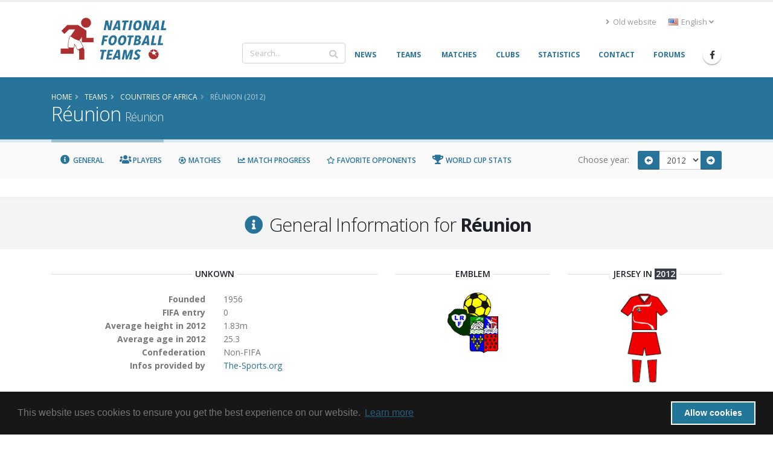

--- FILE ---
content_type: text/html; charset=UTF-8
request_url: https://www.national-football-teams.com/country/210/2012/Reunion.html
body_size: 14014
content:
	
<!DOCTYPE html>
<!--[if lt IE 7]><html class="ie6 oldie" lang="en><![endif]-->
<!--[if IE 7]><html class="ie7 oldie" lang="en><![endif]-->
<!--[if IE 8]><html class="ie8 oldie" lang="en><![endif]-->
<!--[if IE 9]><html class="ie9 oldie" lang="en><![endif]-->
<!--[if !IE]><!-->
<html lang="en">
<!--<![endif]-->
<head>

	<!-- Basic -->
	<meta charset="utf-8">
	<meta http-equiv="X-UA-Compatible" content="IE=edge">

	<title>Réunion (2012) | National Football Teams</title>

							<link rel="canonical" href="https://www.national-football-teams.com/country/210/2012/Reunion.html"/>
		<meta name="DC.identifier" content="https://www.national-football-teams.com/country/210/2012/Reunion.html"/>
					<link rel="alternate" href="https://www.national-football-teams.com/de/country/210/2012/Reunion.html" hreflang="de" />
					<link rel="alternate" href="https://www.national-football-teams.com/country/210/2012/Reunion.html" hreflang="en" />
				<meta name="description" content="nft_porto_frontend.country.index.meta.description">
	<meta name="keywords" content="football, national-team, soccer,nft_porto_frontend.country.index.meta.keywords">
	<meta name="author" content="Benjamin Strack-Zimmermann">

	<meta name="DC.title" content="Réunion (2012)"/>
	<meta name="DC.description" content="nft_porto_frontend.country.index.meta.description"/>
	<meta name="DC.subject" content="football, national-team, soccer, nft_porto_frontend.country.index.meta.keywords"/>
	<meta name="DC.language" scheme="ISO639-1" content="en"/>
	<meta name="DC.creator" content="Benjamin Strack-Zimmermann"/>

	<!-- Favicon -->
	<link rel="icon" href="/bundles/nftportofrontend/img/favicon.ico" type="image/x-icon">
	<link rel="shortcut icon" href="/bundles/nftportofrontend/img/favicon.ico" type="image/x-icon"/>

	<!-- Mobile Metas -->
	<meta name="viewport" content="width=device-width, minimum-scale=1.0, maximum-scale=1.0, user-scalable=no">


						<!-- Web Fonts  -->
			<link href="https://fonts.googleapis.com/css?family=Open+Sans:300,400,600,700,800%7CShadows+Into+Light"
				  rel="stylesheet" type="text/css">
		
					
			<link rel="stylesheet" href="/build/nft-frontend-porto-vendor.353b5a5f.css">
			
		
					<link rel="stylesheet" href="/build/nft-frontend-porto-main.d158822a.css">
		
				
	
			<script>
            window.routingPrefix = 'en__RG__';
            window.baseUrl = "";
		</script>
		<script src="/assets/bower-asset/jquery/dist/jquery.min.js" ></script>
		<script src="/build/runtime.d94b3b43.js"></script><script src="/build/nft-app.093b03e3.js"></script>
		<script src="/build/nft-frontend-porto-amcharts.e905cf7b.js"></script>

				<script nonce="pq5dzPtcx3BacZxnXrt5iA==" type="text/javascript">
            var AmCharts_path = "/assets/bower-asset/amcharts3/amcharts/";
		</script>
	
		
		
</head>
<body data-spy="scroll" data-target="#country-nav" data-offset="120">
<div id="ajax-activity">
	<div class="indicator">
		<div></div>
	</div>
</div>
	<div class="body">
		<header id="header"
				data-plugin-options='{"stickyEnabled": true, "stickyEnableOnBoxed": true, "stickyEnableOnMobile": true, "stickyStartAt": 67, "stickySetTop": "-67px", "stickyChangeLogo": true}'>
			<div class="header-body">
				<div class="header-container container">
					<div class="header-row">
						<div class="header-column">
							<div class="header-row">
								<div class="header-logo">
																			<a href="/">
											<img alt="National Football Teams" width="194" height="76"
												 data-sticky-width="102" data-sticky-height="40" data-sticky-top="50"
												 src="/bundles/nftportofrontend/img/header/logo_luci.png">
										</a>
																	</div>
							</div>
						</div>
						<div class="header-column justify-content-end">
							<div class="header-row pt-3">
																	<div class="header-nav-top">
										<ul class="nav nav-pills">
											<li class="nav-item d-none d-sm-block">
												<a class="nav-link" href="/old/"><i class="fas fa-angle-right"></i> Old website</a>
											</li>
											<li class="nav-item dropdown">
												<a class="nav-link" href="#" role="button" id="dropdownLanguage"
												   data-toggle="dropdown" aria-haspopup="true" aria-expanded="false"
												   title="English">
													<img src="/bundles/nftportofrontend/img/blank.gif"
														 class="flag flag-en"
														 alt="English"/> English
													<i class="fas fa-angle-down"></i>
												</a>
												<div class="dropdown-menu" aria-labelledby="dropdownLanguage">
																																																																				<a class="dropdown-item"
															   href="/de/country/210/2012/Reunion.html"
															   title="German (beta)">
																<img src="/bundles/nftportofrontend/img/blank.gif"
																	 class="flag flag-de"
																	 alt="Deutsch (beta)"/> Deutsch (beta)
															</a>
																																																																		</div>
											</li>
										</ul>
									</div>
															</div>
							<div class="header-row">
								<div class="header-nav">
									<div class="header-nav-main header-nav-main-no-arrows header-nav-main-effect-1 header-nav-main-sub-effect-1">
										<nav class="collapse" id="header-nav-main-collapser">
											<div class="header-search d-none d-md-block">
												<form id="searchForm"
													  action="/search.html?primarySearchType=0&amp;ajax=false"
													  method="get" novalidate="novalidate">
													<div class="input-group ui-front">
														<input type="text" class="form-control" name="term" id="searchField"
															   placeholder="Search..." autocomplete="off" required=""
															   aria-required="true" data-cip-id="q">
														<span class="input-group-append">
														<button class="btn btn-light" type="submit"><i
																	class="fa fa-search"></i></button>
													</span>
													</div>
												</form>
											</div>
											<nav>
                        <ul     class="nav nav-pills" id="mainNav" data-level="0" data-depth="">
                                                                    
        <li     class="first">                    <a href="/"     class="dropdown-item" >
    <span>News</span></a>                                    
        </li>
    
                                    
        <li     class="dropdown">                        <a href="/national.html"     title="Info and statistics about all National Football (Soccer) Teams" class="dropdown-item dropdown-toggle" >
    <span>Teams</span></a>                                        <ul     class="dropdown-menu" data-level="1" data-depth="">
                                                                    
        <li     class="first">                    <a href="/continent/1/Europe.html"     class="dropdown-item" >
    <span>Europe</span></a>                                
        </li>
    
                                    
        <li    >                    <a href="/continent/2/Africa.html"     class="dropdown-item" >
    <span>Africa</span></a>                                
        </li>
    
                                    
        <li    >                    <a href="/continent/3/Asia.html"     class="dropdown-item" >
    <span>Asia</span></a>                                
        </li>
    
                                    
        <li    >                    <a href="/continent/4/Oceania.html"     class="dropdown-item" >
    <span>Oceania</span></a>                                
        </li>
    
                                    
        <li    >                    <a href="/continent/5/South_America.html"     class="dropdown-item" >
    <span>South America</span></a>                                
        </li>
    
                                    
        <li     class="last">                    <a href="/continent/6/North_America.html"     class="dropdown-item" >
    <span>North America</span></a>                                
        </li>
    
                
        </ul>
    
        </li>
    
                                    
        <li     class="dropdown">                        <a href="/matches.html"     class="dropdown-item dropdown-toggle" >
    <span>Matches</span></a>                                        <ul     class="dropdown-menu" data-level="1" data-depth="">
                                                                    
        <li     class="first">                    <a href="/matches/tournament/2/2025/0/African_Nations_Cup.html"     class="dropdown-item" >
    <span>African Nations Cup</span></a>                                
        </li>
    
                                    
        <li    >                    <a href="/matches/tournament/3/2027/0/Asian_Cup.html"     class="dropdown-item" >
    <span>Asian Cup</span></a>                                
        </li>
    
                                    
        <li    >                    <a href="/matches/tournament/4/2024/0/Copa_America.html"     class="dropdown-item" >
    <span>Copa América</span></a>                                
        </li>
    
                                    
        <li    >                    <a href="/matches/tournament/5/2024/0/European_Championship.html"     class="dropdown-item" >
    <span>European Championship</span></a>                                
        </li>
    
                                    
        <li    >                    <a href="/matches/tournament/6/2025/0/Gold_Cup.html"     class="dropdown-item" >
    <span>Gold Cup</span></a>                                
        </li>
    
                                    
        <li    >                    <a href="/matches/tournament/7/2024/0/Oceania_Cup.html"     class="dropdown-item" >
    <span>Oceania Cup</span></a>                                
        </li>
    
                                    
        <li    >                    <a href="/matches/tournament/1/2026/0/World_Cup.html"     class="dropdown-item" >
    <span>World Cup</span></a>                                
        </li>
    
                                    
        <li    >                    <a href="/matches/other_tournaments.html"     class="dropdown-item" >
    <span>Other Tournaments</span></a>                                
        </li>
    
                                    
        <li     class="last">                    <a href="/matches/-/-/friendlies.html"     class="dropdown-item" >
    <span>Friendlies</span></a>                                
        </li>
    
                
        </ul>
    
        </li>
    
                                    
        <li    >                    <a href="/clubs.html"     class="dropdown-item" >
    <span>Clubs</span></a>                                    
        </li>
    
                                    
        <li    >                    <a href="/statistics.html"     class="dropdown-item" >
    <span>Statistics</span></a>                                    
        </li>
    
                                    
        <li    >                    <a href="/contact.html"     class="dropdown-item" >
    <span>Contact</span></a>                                    
        </li>
    
                                    
        <li     class="last">                    <a href="http://www.national-teams.com/forum/index.php?c=1"     class="dropdown-item" >
    <span>Forums</span></a>                                    
        </li>
    
                
        </ul>
    
</nav>											<div class="header-search d-md-none">
												<form id="searchFormMobile"
													  action="/search.html?primarySearchType=0&amp;ajax=false"
													  method="get" novalidate="novalidate">
													<div class="input-group ui-front">
														<input type="text" class="form-control" name="term" id="searchFieldMobile"
															   placeholder="Search..." autocomplete="off" required=""
															   aria-required="true" data-cip-id="q">
														<span class="input-group-append">
														<button class="btn btn-light" type="submit"><i
																	class="fa fa-search"></i></button>
													</span>
													</div>
												</form>
											</div>
										</nav>
									</div>
									<ul class="header-social-icons social-icons d-none d-sm-block">
										<li class="social-icons-facebook"><a
													href="https://www.facebook.com/National-Football-Teams-207752652580092/"
													target="_blank" title="Facebook"><i
														class="fab fa-facebook-f"></i></a>
										</li>
									</ul>
									<button class="btn header-btn-collapse-nav" data-toggle="collapse"
											data-target="#header-nav-main-collapser">
										<i class="fas fa-bars"></i>
									</button>
								</div>
							</div>
						</div>
					</div>
				</div>
			</div>
		</header>
		<div role="main" class="main">
															<section class="page-header page-header-color page-header-primary mb-none">
					<div class="container">
						<div class="row">
							<div class="col-md-12">
																	<ul class="breadcrumb">
										<li itemscope itemtype="http://data-vocabulary.org/Breadcrumb">
											<a href="/" itemprop="url"><span
														itemprop="title">Home</span></a>
										</li>
											<li itemscope itemtype="http://data-vocabulary.org/Breadcrumb">
		<a href="/national.html" itemprop="url">
			<span itemprop="title">Teams</span>
		</a>
	</li>
		<li itemscope itemtype="http://data-vocabulary.org/Breadcrumb">
		<a href="/continent/2/Africa.html" itemprop="url">
			<span itemprop="title">Countries of Africa</span>
		</a>
	</li>
		<li class="active" itemscope itemtype="http://data-vocabulary.org/Breadcrumb">
		<a href="/country/210/2012/Reunion.html" itemprop="url">
			<span itemprop="title">Réunion (2012)</span>
		</a>
	</li>
									</ul>
															</div>
						</div>
						<div class="row">
							<div class="col-md-12">
								<h1>Réunion									<small>Réunion</small>
								</h1>
							</div>
						</div>
					</div>
				</section>
				<aside class="nav-secondary" id="navSecondary" data-plugin-sticky data-plugin-options='{"minWidth": 991, "padding": {"top": 59}}'>					<div class="container">
		<nav class="row">
			<nav class="col-xs-12 col-md-9 text-left" id="country-nav">
				<ul class="nav nav-pills">
					<li><a class="nav-link" data-hash data-hash-offset="120" href="#general"><i class="fa fa-fw fa-info-circle"></i> General</a></li>
					<li><a class="nav-link" data-hash data-hash-offset="100" href="#players"><i class="fa fa-fw fa-users"></i> Players</a></li>
					<li><a class="nav-link" data-hash data-hash-offset="100" href="#matches"><i class="far fa-fw fa-futbol"></i> Matches</a></li>
					<li><a class="nav-link" data-hash data-hash-offset="100" href="#matches_progress"><i class="fas fa-fw fa-chart-line"></i> Match Progress</a></li>
					<li><a class="nav-link" data-hash data-hash-offset="100" href="#favorite_opponents"><i class="far fa-fw fa-star"></i> Favorite Opponents</a></li>
					<li><a class="nav-link" data-hash data-hash-offset="100" href="#world_cup_stats"><i class="fa fa-fw fa-trophy"></i> World Cup Stats</a></li>
				</ul>
			</nav>
			<div class="col-xs-12 col-md-3">
				<form class="form-inline year-season-selector" action="/country/210/0/R%C3%A9union.html" method="get">
					<label for="year-selector">Choose year: </label>
					<div class="input-group input-group-sm">
												<span class="input-group-prepend">
							<a href="/country/210/2011/R%C3%A9union.html"
							   class="btn btn-primary" title="2011"><i class="fa fa-fw fa-arrow-alt-circle-left"></i></a>
						</span>
												<select name="year" id="year-selector" class="form-control submit-year-on-change">
													<option  value="2026">2026</option>
													<option  value="2025">2025</option>
													<option  value="2024">2024</option>
													<option  value="2023">2023</option>
													<option  value="2019">2019</option>
													<option  value="2015">2015</option>
													<option selected="selected" value="2012">2012</option>
													<option  value="2011">2011</option>
													<option  value="2010">2010</option>
													<option  value="2009">2009</option>
													<option  value="2008">2008</option>
													<option  value="2007">2007</option>
													<option  value="2006">2006</option>
													<option  value="2005">2005</option>
													<option  value="2003">2003</option>
													<option  value="2002">2002</option>
													<option  value="1998">1998</option>
													<option  value="1993">1993</option>
													<option  value="1990">1990</option>
													<option  value="1988">1988</option>
													<option  value="1987">1987</option>
													<option  value="1986">1986</option>
													<option  value="1985">1985</option>
													<option  value="1984">1984</option>
													<option  value="1983">1983</option>
													<option  value="1982">1982</option>
													<option  value="1981">1981</option>
													<option  value="1979">1979</option>
													<option  value="1978">1978</option>
												</select>
												<span class="input-group-append">
							<a href="/country/210/2015/R%C3%A9union.html"
							   class="btn btn-primary" title="2015"><i class="fa fa-fw fa-arrow-alt-circle-right"></i></a>
						</span>
											</div>
				</form>
			</div>
		</div>
	</div>
				</aside>						<div class="container">
				<div class="alert alert-secondary alert-lg old-browser">
					You are using an old browser which is not compatible with our new design. Please update your browser or use our <a class="alert-link" href="/old/">old website</a>.
				</div>
			</div>
			<div id="page-outer">
				<div class="mt-lg mb-lg"></div>
	<div id="general"></div>
<section class="section section-default section-center pb-lg pt-lg">
	<div class="container">
		<div class="row">
			<div class="col">
				<h2 class="mb-0" itemprop="name"><i class="fa fa-fw fa-info-circle text-color-primary"></i> General Information for <strong>Réunion</strong></h2>
			</div>
		</div>
	</div>
</section>

<div class="container">
	<div class="row text-left">
		<div class="col-12">
			<div itemprop="association" itemtype="http://schema.org/SportsAssociation/Soccer" itemscope="itemscope">
	<div class="row">
		<div class="col-md-6 text-left mb-lg">
			<div class="heading heading-border heading-middle-border heading-middle-border-center mb-lg"><h5>unkown</h5></div>
			<div class="row">
				<div class="col-6 text-right">
					<strong>Founded</strong>
				</div>
				<div class="col-6">
					1956
				</div>
			</div>
			<div class="row">
				<div class="col-6 text-right">
					<strong>FIFA entry</strong>
				</div>
				<div class="col-6">
					0
				</div>
			</div>
			<div class="row">
				<div class="col-6 text-right">
					<strong>Average height in 2012</strong>
				</div>
				<div class="col-6">
					1.83m
				</div>
			</div>
			<div class="row">
				<div class="col-6 text-right">
					<strong>Average age in 2012 </strong>
				</div>
				<div class="col-6">
					25.3
				</div>
			</div>
			<div class="row">
				<div class="col-6 text-right">
					<strong>Confederation</strong>
				</div>
				<div class="col-6">
					Non-FIFA
				</div>
			</div>
			<div class="row">
				<div class="col-6 text-right">
					<strong>Infos provided by</strong>
				</div>
				<div class="col-6">
									<a href="http://www.the-sports.org/football-soccer-reunion-results-identity-s1-c2-b1-o247-i9793.html">The-Sports.org</a><br/>
								</div>
			</div>
		</div>
		<div class="col-md-3 mb-lg text-center">
			<div class="heading heading-border heading-middle-border heading-middle-border-center mb-lg"><h5>Emblem</h5></div>
							<img itemprop="image" src="/uploads/country_images/fifa/logo_reu.gif" alt="" />
					</div>
		<div class="col-md-3 mb-lg text-center">
			<div class="heading heading-border heading-middle-border heading-middle-border-center mb-lg"><h5>Jersey  in <span class="inverted inverted-quaternary">2012</span>
</h5></div>
							<img src="/uploads/country_images/jersey/reu.gif" alt="Jersey in 2012" class="jersey" />
					</div>
	</div>
</div>
			
	<div class="row mt-xlg">
		<div class="col-12">
			<div class="heading heading-border heading-middle-border heading-middle-border-center">
				<h3>Coaches  in <span class="inverted inverted-quaternary">2012</span>
</h3>
			</div>
		</div>
	</div>
	<div class="row">
						<div class="col-12 col-md-6 col-md-offset-3">
			
<div class="featured-boxes featured-boxes-flat player-widget mt-none">
	<div class="featured-box featured-box-quaternary icon-box mt-none">
		<div class="box-content mt-none">
			<i class="icon-featured fa fa-user-tie"></i>
			<div class="coach" itemprop="coach" itemscope itemtype="http://schema.org/Person">
				<div class="row d-none d-lg-block">
					<div class="col-12">
						<h4><a href="/coach/53549/Jean_Pierre_Bade.html"><span itemprop="familyName">Bade</span>, <span itemprop="givenName">Jean-Pierre</span>
 (Coach)</a></h4>
					</div>
				</div>
				<div class="row  justify-content-center">
					<div class="col-6 col-xl-4 mb-lg">
							<div class="owl-carousel owl-theme show-nav-hover mb-none center-block" style="max-width: 200px" data-plugin-options='{"items": 1, "margin": 10, "loop": true, "nav": true, "dots": false, "responsive": false}'>
				<div>
						<img alt="Bade" class="img-fluid" src="https://www.national-football-teams.com/media/cache/players_page/uploads/person_photos/Jean_Pierre_Bade_53549-522628170e432.jpeg" itemprop="image" />
			<span class="small">provided by Tony Hollner</span>
		</div>
			</div>
<a class="btn btn-primary" href="/player/picture/53549/Jean_Pierre_Bade.html">
	Add Picture
</a>
					</div>
					<div class="col-lg-12 col-xl-8 mb-lg text-left">
												<div class="row d-lg-none">
							<div class="col-12 text-center">
								<h4><span itemprop="familyName">Bade</span>, <span itemprop="givenName">Jean-Pierre</span>
 (Coach)</h4>
							</div>
						</div>
												<div class="row">
							<div class="col-6 pl-none text-right">
								<strong>Day of Birth</strong>
							</div>
							<div class="col-6">
								<span itemprop="birthDate">1960-03-18</span>
							</div>
						</div>
																								<div class="row">
							<div class="col-6 pl-none text-right">
								<strong>Place of Birth</strong>
							</div>
							<div class="col-6">
								<span itemprop="birthPlace">Saint-Louis</span>
																<span itemprop="nationality" class="hidden">(Réunion)</span>
															</div>
						</div>
																		<div class="row">
							<div class="col-6 pl-none text-right">
								<strong>Height</strong>
							</div>
							<div class="col-6">
								<span itemprop="height">1.74m</span>
							</div>
						</div>
																		<div class="row">
							<div class="col-6 pl-none text-right">
								<strong>Matches</strong>
							</div>
							<div class="col-6">
								5
								(<abbr title="Tournament Matches">4</abbr> /
								<abbr title="Friendly Matches">1</abbr>) 
							</div>
						</div>
											</div>
				</div>
									<div class="row justify-content-center text-center mt-lg">
						<div class="col-12">
							<a href="/coach/53549/Jean_Pierre_Bade.html" class="btn btn-primary"><i class="fa fa-fw fa-chevron-circle-right"></i> Goto coach <em>Jean-Pierre Bade</em></a>
						</div>
					</div>
							</div>
		</div>
	</div>
</div>


		</div>
			</div>
		</div>
	</div>
</div>	<div id="players"></div>
<section class="section section-default section-center pb-lg pt-lg">
	<div class="container">
		<div class="row">
			<div class="col">
				<h2 class="mb-0"><i class="fa fa-fw fa-users text-color-primary"></i> Players of <strong>Réunion</strong>  in <span class="inverted inverted-quaternary">2012</span>
</h2>
			</div>
		</div>
	</div>
</section>
<div class="container" >
	<div class="row text-left">
		<div class="col-12">
			<table class="table player table-sm table-hover sortable" style="width:100%">
	<thead>
		<tr>
			<th colspan="5" class="text-center"></th>
			<th colspan="3" class="text-center">FIFA</th>
			<th colspan="3" class="text-center">Non FIFA</th>
		</tr>
		<tr>
			<th class="name"><a  class="sortable"  href="/country/210/2012/Reunion.html?sort=player.surname&amp;direction=asc&amp;page=1" >Name</a>
<i  	 class="sortable"  ></i></th>
			<th class="dob"><a  class="sortable"  href="/country/210/2012/Reunion.html?sort=player.yearOfBirth&amp;direction=asc&amp;page=1" >Day of Birth</a>
<i  	 class="sortable"  ></i></th>
			<th class="position"><a  class="sortable"  href="/country/210/2012/Reunion.html?sort=p.root&amp;direction=asc&amp;page=1" >Position</a>
<i  	 class="sortable"  ></i></th>
			<th class="flag"></th>
			<th class="club">Current Club</th>
			<th class="stats matches"><abbr
				title="# of Matches"><a  class="sortable"  href="/country/210/2012/Reunion.html?sort=score.matches&amp;direction=asc&amp;page=1" >M</a>
<i  	 class="sortable"  ></i></abbr></th>
			<th class="stats exchanges"><abbr
				title="# of Substitutions"><a  class="sortable"  href="/country/210/2012/Reunion.html?sort=score.substitutions&amp;direction=asc&amp;page=1" >S</a>
<i  	 class="sortable"  ></i></abbr></th>
			<th class="stats goals"><abbr
				title="# of Goals"><a  class="sortable"  href="/country/210/2012/Reunion.html?sort=score.goals&amp;direction=asc&amp;page=1" >G</a>
<i  	 class="sortable"  ></i></abbr></th>
			<th class="stats matches"><abbr
				title="# of Matches"><a  class="sortable"  href="/country/210/2012/Reunion.html?sort=score.nonFifaMatches&amp;direction=asc&amp;page=1" >M</a>
<i  	 class="sortable"  ></i></abbr></th>
			<th class="stats exchanges"><abbr
				title="# of Substitutions"><a  class="sortable"  href="/country/210/2012/Reunion.html?sort=score.nonFifaSubstitutions&amp;direction=asc&amp;page=1" >S</a>
<i  	 class="sortable"  ></i></abbr></th>
			<th class="stats goals"><abbr
				title="# of Goals"><a  class="sortable"  href="/country/210/2012/Reunion.html?sort=score.nonFifaGoals&amp;direction=asc&amp;page=1" >G</a>
<i  	 class="sortable"  ></i></abbr></th>
		</tr>
	</thead>
	<tbody>
										<tr class="gk" itemprop="athlete" itemscope itemtype="http://schema.org/Person">
				<td class="name" data-sortvalue="Pelopsmathieu">
					<a href="/player/43317/Mathieu_Pelops.html" itemprop="url">
						<span style="display:inline" itemprop="familyName">Pélops</span>, <span style="display:inline" itemprop="givenName">Mathieu</span>
					</a>
				</td>
				<td class="dob" data-sortvalue="531765830" itemprop="birthDate">
					1986-11-07
				</td>
				<td class="position" data-sortvalue="1"  itemprop="positionName">
					Goalkeeper
				</td>
																																<td class="flag" data-sortvalue="Reunion">
							<a href="/country/210/2012/Reunion.html">
							<img src="https://www.national-football-teams.com/media/cache/flag_mini/uploads/country_images/flag/Reunion_210-571f4b0be0364.png" alt="Réunion"  style="vertical-align: middle;" />
							</a>
													</td>
				<td class="club" data-sortvalue="Saint_Pauloise_Fc">
									<a href="/club/4405/2012/Saint_Pauloise_Fc.html" itemprop="worksFor">
					Saint-Pauloise FC
					</a>
								</td>
				<td class="stats matches" data-sortvalue="0">
					0
				</td>
				<td class="stats exchanges" data-sortvalue="0">
					0
				</td>
				<td class="stats goals" data-sortvalue="0">
					0
				</td>
				<td class="stats matches" data-sortvalue="400">
					4
				</td>
				<td class="stats exchanges" data-sortvalue="0">
					0
				</td>
				<td class="stats goals" data-sortvalue="0">
					0
				</td>
			</tr>
											<tr class="gk" itemprop="athlete" itemscope itemtype="http://schema.org/Person">
				<td class="name" data-sortvalue="Grondinmickael">
					<a href="/player/48750/Mickael_Grondin.html" itemprop="url">
						<span style="display:inline" itemprop="familyName">Grondin</span>, <span style="display:inline" itemprop="givenName">Mickaël</span>
					</a>
				</td>
				<td class="dob" data-sortvalue="541788230" itemprop="birthDate">
					1987-03-03
				</td>
				<td class="position" data-sortvalue="2"  itemprop="positionName">
					Goalkeeper
				</td>
																																<td class="flag" data-sortvalue="Reunion">
							<a href="/country/210/2012/Reunion.html">
							<img src="https://www.national-football-teams.com/media/cache/flag_mini/uploads/country_images/flag/Reunion_210-571f4b0be0364.png" alt="Réunion"  style="vertical-align: middle;" />
							</a>
													</td>
				<td class="club" data-sortvalue="As_Excelsior_Saint_Joseph">
									<a href="/club/17151/2012/As_Excelsior_Saint_Joseph.html" itemprop="worksFor">
					AS Excelsior Saint-Joseph
					</a>
								</td>
				<td class="stats matches" data-sortvalue="0">
					0
				</td>
				<td class="stats exchanges" data-sortvalue="0">
					0
				</td>
				<td class="stats goals" data-sortvalue="0">
					0
				</td>
				<td class="stats matches" data-sortvalue="101">
					1
				</td>
				<td class="stats exchanges" data-sortvalue="1">
					1
				</td>
				<td class="stats goals" data-sortvalue="0">
					0
				</td>
			</tr>
											<tr class="d" itemprop="athlete" itemscope itemtype="http://schema.org/Person">
				<td class="name" data-sortvalue="Badorbertrand">
					<a href="/player/40156/Bertrand_Bador.html" itemprop="url">
						<span style="display:inline" itemprop="familyName">Bador</span>, <span style="display:inline" itemprop="givenName">Bertrand</span>
					</a>
				</td>
				<td class="dob" data-sortvalue="545589830" itemprop="birthDate">
					1987-04-16
				</td>
				<td class="position" data-sortvalue="3"  itemprop="positionName">
					Defender
				</td>
																																<td class="flag" data-sortvalue="Reunion">
							<a href="/country/210/2012/Reunion.html">
							<img src="https://www.national-football-teams.com/media/cache/flag_mini/uploads/country_images/flag/Reunion_210-571f4b0be0364.png" alt="Réunion"  style="vertical-align: middle;" />
							</a>
													</td>
				<td class="club" data-sortvalue="As_Saint_Louisienne">
									<a href="/club/1984/2012/As_Saint_Louisienne.html" itemprop="worksFor">
					AS Saint-Louisienne
					</a>
								</td>
				<td class="stats matches" data-sortvalue="0">
					0
				</td>
				<td class="stats exchanges" data-sortvalue="0">
					0
				</td>
				<td class="stats goals" data-sortvalue="0">
					0
				</td>
				<td class="stats matches" data-sortvalue="500">
					5
				</td>
				<td class="stats exchanges" data-sortvalue="0">
					0
				</td>
				<td class="stats goals" data-sortvalue="0">
					0
				</td>
			</tr>
											<tr class="d" itemprop="athlete" itemscope itemtype="http://schema.org/Person">
				<td class="name" data-sortvalue="Payetgael">
					<a href="/player/9209/Gael_Payet.html" itemprop="url">
						<span style="display:inline" itemprop="familyName">Payet</span>, <span style="display:inline" itemprop="givenName">Gaël</span>
					</a>
				</td>
				<td class="dob" data-sortvalue="445279430" itemprop="birthDate">
					1984-02-10
				</td>
				<td class="position" data-sortvalue="4"  itemprop="positionName">
					Defender
				</td>
																																<td class="flag" data-sortvalue="Reunion">
							<a href="/country/210/2012/Reunion.html">
							<img src="https://www.national-football-teams.com/media/cache/flag_mini/uploads/country_images/flag/Reunion_210-571f4b0be0364.png" alt="Réunion"  style="vertical-align: middle;" />
							</a>
													</td>
				<td class="club" data-sortvalue="Uss_Tamponnaise">
									<a href="/club/1985/2012/Uss_Tamponnaise.html" itemprop="worksFor">
					USS Tamponnaise
					</a>
								</td>
				<td class="stats matches" data-sortvalue="0">
					0
				</td>
				<td class="stats exchanges" data-sortvalue="0">
					0
				</td>
				<td class="stats goals" data-sortvalue="0">
					0
				</td>
				<td class="stats matches" data-sortvalue="500">
					5
				</td>
				<td class="stats exchanges" data-sortvalue="0">
					0
				</td>
				<td class="stats goals" data-sortvalue="0">
					0
				</td>
			</tr>
											<tr class="d" itemprop="athlete" itemscope itemtype="http://schema.org/Person">
				<td class="name" data-sortvalue="Delnardalexandre">
					<a href="/player/48776/Alexandre_Delnard.html" itemprop="url">
						<span style="display:inline" itemprop="familyName">Delnard</span>, <span style="display:inline" itemprop="givenName">Alexandre</span>
					</a>
				</td>
				<td class="dob" data-sortvalue="378837830" itemprop="birthDate">
					1982-01-02
				</td>
				<td class="position" data-sortvalue="5"  itemprop="positionName">
					Defender
				</td>
																																<td class="flag" data-sortvalue="Reunion">
							<a href="/country/210/2012/Reunion.html">
							<img src="https://www.national-football-teams.com/media/cache/flag_mini/uploads/country_images/flag/Reunion_210-571f4b0be0364.png" alt="Réunion"  style="vertical-align: middle;" />
							</a>
													</td>
				<td class="club" data-sortvalue="Us_Sainte_Marienne">
									<a href="/club/8150/2012/Us_Sainte_Marienne.html" itemprop="worksFor">
					US Sainte-Marienne
					</a>
								</td>
				<td class="stats matches" data-sortvalue="0">
					0
				</td>
				<td class="stats exchanges" data-sortvalue="0">
					0
				</td>
				<td class="stats goals" data-sortvalue="0">
					0
				</td>
				<td class="stats matches" data-sortvalue="400">
					4
				</td>
				<td class="stats exchanges" data-sortvalue="0">
					0
				</td>
				<td class="stats goals" data-sortvalue="0">
					0
				</td>
			</tr>
											<tr class="d" itemprop="athlete" itemscope itemtype="http://schema.org/Person">
				<td class="name" data-sortvalue="Lioneljohan">
					<a href="/player/35984/Johan_Lionel.html" itemprop="url">
						<span style="display:inline" itemprop="familyName">Lionel</span>, <span style="display:inline" itemprop="givenName">Johan</span>
					</a>
				</td>
				<td class="dob" data-sortvalue="374517830" itemprop="birthDate">
					1981-11-13
				</td>
				<td class="position" data-sortvalue="6"  itemprop="positionName">
					Defender
				</td>
																																<td class="flag" data-sortvalue="Reunion">
							<a href="/country/210/2012/Reunion.html">
							<img src="https://www.national-football-teams.com/media/cache/flag_mini/uploads/country_images/flag/Reunion_210-571f4b0be0364.png" alt="Réunion"  style="vertical-align: middle;" />
							</a>
													</td>
				<td class="club" data-sortvalue="Js_Saint_Pierroise">
									<a href="/club/3403/2012/Js_Saint_Pierroise.html" itemprop="worksFor">
					JS Saint-Pierroise
					</a>
								</td>
				<td class="stats matches" data-sortvalue="0">
					0
				</td>
				<td class="stats exchanges" data-sortvalue="0">
					0
				</td>
				<td class="stats goals" data-sortvalue="0">
					0
				</td>
				<td class="stats matches" data-sortvalue="400">
					4
				</td>
				<td class="stats exchanges" data-sortvalue="0">
					0
				</td>
				<td class="stats goals" data-sortvalue="0">
					0
				</td>
			</tr>
											<tr class="d" itemprop="athlete" itemscope itemtype="http://schema.org/Person">
				<td class="name" data-sortvalue="Achelouschristopher">
					<a href="/player/48751/Christopher_Achelous.html" itemprop="url">
						<span style="display:inline" itemprop="familyName">Achelous</span>, <span style="display:inline" itemprop="givenName">Christopher</span>
					</a>
				</td>
				<td class="dob" data-sortvalue="426098630" itemprop="birthDate">
					1983-07-03
				</td>
				<td class="position" data-sortvalue="7"  itemprop="positionName">
					Defender
				</td>
																																<td class="flag" data-sortvalue="Reunion">
							<a href="/country/210/2012/Reunion.html">
							<img src="https://www.national-football-teams.com/media/cache/flag_mini/uploads/country_images/flag/Reunion_210-571f4b0be0364.png" alt="Réunion"  style="vertical-align: middle;" />
							</a>
													</td>
				<td class="club" data-sortvalue="Saint_Pauloise_Fc">
									<a href="/club/4405/2012/Saint_Pauloise_Fc.html" itemprop="worksFor">
					Saint-Pauloise FC
					</a>
								</td>
				<td class="stats matches" data-sortvalue="0">
					0
				</td>
				<td class="stats exchanges" data-sortvalue="0">
					0
				</td>
				<td class="stats goals" data-sortvalue="0">
					0
				</td>
				<td class="stats matches" data-sortvalue="201">
					2
				</td>
				<td class="stats exchanges" data-sortvalue="1">
					1
				</td>
				<td class="stats goals" data-sortvalue="2">
					2
				</td>
			</tr>
											<tr class="d" itemprop="athlete" itemscope itemtype="http://schema.org/Person">
				<td class="name" data-sortvalue="Souefou_Alidjamali">
					<a href="/player/48753/Djamali_Souefou_Ali.html" itemprop="url">
						<span style="display:inline" itemprop="familyName">Souéfou Ali</span>, <span style="display:inline" itemprop="givenName">Djamali</span>
					</a>
				</td>
				<td class="dob" data-sortvalue="581964230" itemprop="birthDate">
					1988-06-10
				</td>
				<td class="position" data-sortvalue="8"  itemprop="positionName">
					Centre Back
				</td>
																																<td class="flag" data-sortvalue="Reunion">
							<a href="/country/210/2012/Reunion.html">
							<img src="https://www.national-football-teams.com/media/cache/flag_mini/uploads/country_images/flag/Reunion_210-571f4b0be0364.png" alt="Réunion"  style="vertical-align: middle;" />
							</a>
													</td>
				<td class="club" data-sortvalue="Js_Saint_Pierroise">
									<a href="/club/3403/2012/Js_Saint_Pierroise.html" itemprop="worksFor">
					JS Saint-Pierroise
					</a>
								</td>
				<td class="stats matches" data-sortvalue="0">
					0
				</td>
				<td class="stats exchanges" data-sortvalue="0">
					0
				</td>
				<td class="stats goals" data-sortvalue="0">
					0
				</td>
				<td class="stats matches" data-sortvalue="201">
					2
				</td>
				<td class="stats exchanges" data-sortvalue="1">
					1
				</td>
				<td class="stats goals" data-sortvalue="0">
					0
				</td>
			</tr>
											<tr class="m" itemprop="athlete" itemscope itemtype="http://schema.org/Person">
				<td class="name" data-sortvalue="K_Bidysebastien">
					<a href="/player/43314/Sebastien_K_Bidy.html" itemprop="url">
						<span style="display:inline" itemprop="familyName">K’Bidy</span>, <span style="display:inline" itemprop="givenName">Sébastien</span>
					</a>
				</td>
				<td class="dob" data-sortvalue="539282630" itemprop="birthDate">
					1987-02-02
				</td>
				<td class="position" data-sortvalue="9"  itemprop="positionName">
					Midfielder
				</td>
																																<td class="flag" data-sortvalue="Reunion">
							<a href="/country/210/2012/Reunion.html">
							<img src="https://www.national-football-teams.com/media/cache/flag_mini/uploads/country_images/flag/Reunion_210-571f4b0be0364.png" alt="Réunion"  style="vertical-align: middle;" />
							</a>
													</td>
				<td class="club" data-sortvalue="As_Excelsior_Saint_Joseph">
									<a href="/club/17151/2012/As_Excelsior_Saint_Joseph.html" itemprop="worksFor">
					AS Excelsior Saint-Joseph
					</a>
								</td>
				<td class="stats matches" data-sortvalue="0">
					0
				</td>
				<td class="stats exchanges" data-sortvalue="0">
					0
				</td>
				<td class="stats goals" data-sortvalue="0">
					0
				</td>
				<td class="stats matches" data-sortvalue="401">
					4
				</td>
				<td class="stats exchanges" data-sortvalue="1">
					1
				</td>
				<td class="stats goals" data-sortvalue="0">
					0
				</td>
			</tr>
											<tr class="m" itemprop="athlete" itemscope itemtype="http://schema.org/Person">
				<td class="name" data-sortvalue="Farroeric">
					<a href="/player/9195/Eric_Farro.html" itemprop="url">
						<span style="display:inline" itemprop="familyName">Farro</span>, <span style="display:inline" itemprop="givenName">Éric</span>
					</a>
				</td>
				<td class="dob" data-sortvalue="236191430" itemprop="birthDate">
					1977-06-26
				</td>
				<td class="position" data-sortvalue="10"  itemprop="positionName">
					Midfielder
				</td>
																																<td class="flag" data-sortvalue="Reunion">
							<a href="/country/210/2012/Reunion.html">
							<img src="https://www.national-football-teams.com/media/cache/flag_mini/uploads/country_images/flag/Reunion_210-571f4b0be0364.png" alt="Réunion"  style="vertical-align: middle;" />
							</a>
													</td>
				<td class="club" data-sortvalue="As_Saint_Louisienne">
									<a href="/club/1984/2012/As_Saint_Louisienne.html" itemprop="worksFor">
					AS Saint-Louisienne
					</a>
								</td>
				<td class="stats matches" data-sortvalue="0">
					0
				</td>
				<td class="stats exchanges" data-sortvalue="0">
					0
				</td>
				<td class="stats goals" data-sortvalue="0">
					0
				</td>
				<td class="stats matches" data-sortvalue="400">
					4
				</td>
				<td class="stats exchanges" data-sortvalue="0">
					0
				</td>
				<td class="stats goals" data-sortvalue="2">
					2
				</td>
			</tr>
											<tr class="m" itemprop="athlete" itemscope itemtype="http://schema.org/Person">
				<td class="name" data-sortvalue="Hubertgerard">
					<a href="/player/9200/Gerard_Hubert.html" itemprop="url">
						<span style="display:inline" itemprop="familyName">Hubert</span>, <span style="display:inline" itemprop="givenName">Gérard</span>
					</a>
				</td>
				<td class="dob" data-sortvalue="340389830" itemprop="birthDate">
					1980-10-14
				</td>
				<td class="position" data-sortvalue="11"  itemprop="positionName">
					Midfielder
				</td>
																																<td class="flag" data-sortvalue="Reunion">
							<a href="/country/210/2012/Reunion.html">
							<img src="https://www.national-football-teams.com/media/cache/flag_mini/uploads/country_images/flag/Reunion_210-571f4b0be0364.png" alt="Réunion"  style="vertical-align: middle;" />
							</a>
													</td>
				<td class="club" data-sortvalue="Saint_Pauloise_Fc">
									<a href="/club/4405/2012/Saint_Pauloise_Fc.html" itemprop="worksFor">
					Saint-Pauloise FC
					</a>
								</td>
				<td class="stats matches" data-sortvalue="0">
					0
				</td>
				<td class="stats exchanges" data-sortvalue="0">
					0
				</td>
				<td class="stats goals" data-sortvalue="0">
					0
				</td>
				<td class="stats matches" data-sortvalue="302">
					3
				</td>
				<td class="stats exchanges" data-sortvalue="2">
					2
				</td>
				<td class="stats goals" data-sortvalue="0">
					0
				</td>
			</tr>
											<tr class="m" itemprop="athlete" itemscope itemtype="http://schema.org/Person">
				<td class="name" data-sortvalue="Elcamanroberto">
					<a href="/player/35978/Roberto_Elcaman.html" itemprop="url">
						<span style="display:inline" itemprop="familyName">Elcaman</span>, <span style="display:inline" itemprop="givenName">Roberto</span>
					</a>
				</td>
				<td class="dob" data-sortvalue="426444230" itemprop="birthDate">
					1983-07-07
				</td>
				<td class="position" data-sortvalue="12"  itemprop="positionName">
					Midfielder
				</td>
																																<td class="flag" data-sortvalue="Reunion">
							<a href="/country/210/2012/Reunion.html">
							<img src="https://www.national-football-teams.com/media/cache/flag_mini/uploads/country_images/flag/Reunion_210-571f4b0be0364.png" alt="Réunion"  style="vertical-align: middle;" />
							</a>
													</td>
				<td class="club" data-sortvalue="Uss_Tamponnaise">
									<a href="/club/1985/2012/Uss_Tamponnaise.html" itemprop="worksFor">
					USS Tamponnaise
					</a>
								</td>
				<td class="stats matches" data-sortvalue="0">
					0
				</td>
				<td class="stats exchanges" data-sortvalue="0">
					0
				</td>
				<td class="stats goals" data-sortvalue="0">
					0
				</td>
				<td class="stats matches" data-sortvalue="300">
					3
				</td>
				<td class="stats exchanges" data-sortvalue="0">
					0
				</td>
				<td class="stats goals" data-sortvalue="0">
					0
				</td>
			</tr>
											<tr class="m" itemprop="athlete" itemscope itemtype="http://schema.org/Person">
				<td class="name" data-sortvalue="Pythiechristopher">
					<a href="/player/48754/Christopher_Pythie.html" itemprop="url">
						<span style="display:inline" itemprop="familyName">Pythie</span>, <span style="display:inline" itemprop="givenName">Christopher</span>
					</a>
				</td>
				<td class="dob" data-sortvalue="613759430" itemprop="birthDate">
					1989-06-13
				</td>
				<td class="position" data-sortvalue="13"  itemprop="positionName">
					Midfielder
				</td>
																																<td class="flag" data-sortvalue="Reunion">
							<a href="/country/210/2012/Reunion.html">
							<img src="https://www.national-football-teams.com/media/cache/flag_mini/uploads/country_images/flag/Reunion_210-571f4b0be0364.png" alt="Réunion"  style="vertical-align: middle;" />
							</a>
													</td>
				<td class="club" data-sortvalue="As_Saint_Louisienne">
									<a href="/club/1984/2012/As_Saint_Louisienne.html" itemprop="worksFor">
					AS Saint-Louisienne
					</a>
								</td>
				<td class="stats matches" data-sortvalue="0">
					0
				</td>
				<td class="stats exchanges" data-sortvalue="0">
					0
				</td>
				<td class="stats goals" data-sortvalue="0">
					0
				</td>
				<td class="stats matches" data-sortvalue="201">
					2
				</td>
				<td class="stats exchanges" data-sortvalue="1">
					1
				</td>
				<td class="stats goals" data-sortvalue="1">
					1
				</td>
			</tr>
											<tr class="st" itemprop="athlete" itemscope itemtype="http://schema.org/Person">
				<td class="name" data-sortvalue="Fontainejean_Michel">
					<a href="/player/35979/Jean_Michel_Fontaine.html" itemprop="url">
						<span style="display:inline" itemprop="familyName">Fontaine</span>, <span style="display:inline" itemprop="givenName">Jean-Michel</span>
					</a>
				</td>
				<td class="dob" data-sortvalue="588789830" itemprop="birthDate">
					1988-08-28
				</td>
				<td class="position" data-sortvalue="14"  itemprop="positionName">
					Striker
				</td>
																																<td class="flag" data-sortvalue="England">
							<a href="/country/59/2012/England.html">
							<img src="https://www.national-football-teams.com/media/cache/flag_mini/uploads/country_images/flag/England_59-58934b3eb5aa0.png" alt="England"  style="vertical-align: middle;" />
							</a>
													</td>
				<td class="club" data-sortvalue="Fleetwood_Town">
									<a href="/club/8068/2012/Fleetwood_Town.html" itemprop="worksFor">
					Fleetwood Town
					</a>
								</td>
				<td class="stats matches" data-sortvalue="0">
					0
				</td>
				<td class="stats exchanges" data-sortvalue="0">
					0
				</td>
				<td class="stats goals" data-sortvalue="0">
					0
				</td>
				<td class="stats matches" data-sortvalue="401">
					4
				</td>
				<td class="stats exchanges" data-sortvalue="1">
					1
				</td>
				<td class="stats goals" data-sortvalue="8">
					8
				</td>
			</tr>
											<tr class="st" itemprop="athlete" itemscope itemtype="http://schema.org/Person">
				<td class="name" data-sortvalue="Palanyjean_Anthony">
					<a href="/player/48755/Jean_Anthony_Palany.html" itemprop="url">
						<span style="display:inline" itemprop="familyName">Palany</span>, <span style="display:inline" itemprop="givenName">Jean-Anthony</span>
					</a>
				</td>
				<td class="dob" data-sortvalue="740162630" itemprop="birthDate">
					1993-06-15
				</td>
				<td class="position" data-sortvalue="15"  itemprop="positionName">
					Striker
				</td>
																																<td class="flag" data-sortvalue="Reunion">
							<a href="/country/210/2012/Reunion.html">
							<img src="https://www.national-football-teams.com/media/cache/flag_mini/uploads/country_images/flag/Reunion_210-571f4b0be0364.png" alt="Réunion"  style="vertical-align: middle;" />
							</a>
													</td>
				<td class="club" data-sortvalue="As_Saint_Louisienne">
									<a href="/club/1984/2012/As_Saint_Louisienne.html" itemprop="worksFor">
					AS Saint-Louisienne
					</a>
								</td>
				<td class="stats matches" data-sortvalue="0">
					0
				</td>
				<td class="stats exchanges" data-sortvalue="0">
					0
				</td>
				<td class="stats goals" data-sortvalue="0">
					0
				</td>
				<td class="stats matches" data-sortvalue="302">
					3
				</td>
				<td class="stats exchanges" data-sortvalue="2">
					2
				</td>
				<td class="stats goals" data-sortvalue="0">
					0
				</td>
			</tr>
											<tr class="st" itemprop="athlete" itemscope itemtype="http://schema.org/Person">
				<td class="name" data-sortvalue="El_Madaghrimohamed">
					<a href="/player/43318/Mohamed_El_Madaghri.html" itemprop="url">
						<span style="display:inline" itemprop="familyName">El Madaghri</span>, <span style="display:inline" itemprop="givenName">Mohamed</span>
					</a>
				</td>
				<td class="dob" data-sortvalue="546540230" itemprop="birthDate">
					1987-04-27
				</td>
				<td class="position" data-sortvalue="16"  itemprop="positionName">
					Striker
				</td>
																																<td class="flag" data-sortvalue="Reunion">
							<a href="/country/210/2012/Reunion.html">
							<img src="https://www.national-football-teams.com/media/cache/flag_mini/uploads/country_images/flag/Reunion_210-571f4b0be0364.png" alt="Réunion"  style="vertical-align: middle;" />
							</a>
													</td>
				<td class="club" data-sortvalue="Uss_Tamponnaise">
									<a href="/club/1985/2012/Uss_Tamponnaise.html" itemprop="worksFor">
					USS Tamponnaise
					</a>
								</td>
				<td class="stats matches" data-sortvalue="0">
					0
				</td>
				<td class="stats exchanges" data-sortvalue="0">
					0
				</td>
				<td class="stats goals" data-sortvalue="0">
					0
				</td>
				<td class="stats matches" data-sortvalue="201">
					2
				</td>
				<td class="stats exchanges" data-sortvalue="1">
					1
				</td>
				<td class="stats goals" data-sortvalue="2">
					2
				</td>
			</tr>
											<tr class="st" itemprop="athlete" itemscope itemtype="http://schema.org/Person">
				<td class="name" data-sortvalue="Vallantmickael">
					<a href="/player/43315/Mickael_Vallant.html" itemprop="url">
						<span style="display:inline" itemprop="familyName">Vallant</span>, <span style="display:inline" itemprop="givenName">Mickaël</span>
					</a>
				</td>
				<td class="dob" data-sortvalue="553279430" itemprop="birthDate">
					1987-07-14
				</td>
				<td class="position" data-sortvalue="17"  itemprop="positionName">
					Striker
				</td>
																																<td class="flag" data-sortvalue="Reunion">
							<a href="/country/210/2012/Reunion.html">
							<img src="https://www.national-football-teams.com/media/cache/flag_mini/uploads/country_images/flag/Reunion_210-571f4b0be0364.png" alt="Réunion"  style="vertical-align: middle;" />
							</a>
													</td>
				<td class="club" data-sortvalue="Saint_Denis_Fc">
									<a href="/club/3731/2012/Saint_Denis_Fc.html" itemprop="worksFor">
					Saint-Denis FC
					</a>
								</td>
				<td class="stats matches" data-sortvalue="0">
					0
				</td>
				<td class="stats exchanges" data-sortvalue="0">
					0
				</td>
				<td class="stats goals" data-sortvalue="0">
					0
				</td>
				<td class="stats matches" data-sortvalue="201">
					2
				</td>
				<td class="stats exchanges" data-sortvalue="1">
					1
				</td>
				<td class="stats goals" data-sortvalue="1">
					1
				</td>
			</tr>
											<tr class="st" itemprop="athlete" itemscope itemtype="http://schema.org/Person">
				<td class="name" data-sortvalue="Siala_Chambaalexis">
					<a href="/player/48752/Alexis_Siala_Chamba.html" itemprop="url">
						<span style="display:inline" itemprop="familyName">Siala-Chamba</span>, <span style="display:inline" itemprop="givenName">Alexis</span>
					</a>
				</td>
				<td class="dob" data-sortvalue="727029830" itemprop="birthDate">
					1993-01-14
				</td>
				<td class="position" data-sortvalue="18"  itemprop="positionName">
					Right Winger
				</td>
																																<td class="flag" data-sortvalue="Reunion">
							<a href="/country/210/2012/Reunion.html">
							<img src="https://www.national-football-teams.com/media/cache/flag_mini/uploads/country_images/flag/Reunion_210-571f4b0be0364.png" alt="Réunion"  style="vertical-align: middle;" />
							</a>
													</td>
				<td class="club" data-sortvalue="Saint_Pauloise_Fc">
									<a href="/club/4405/2012/Saint_Pauloise_Fc.html" itemprop="worksFor">
					Saint-Pauloise FC
					</a>
								</td>
				<td class="stats matches" data-sortvalue="0">
					0
				</td>
				<td class="stats exchanges" data-sortvalue="0">
					0
				</td>
				<td class="stats goals" data-sortvalue="0">
					0
				</td>
				<td class="stats matches" data-sortvalue="103">
					1
				</td>
				<td class="stats exchanges" data-sortvalue="3">
					3
				</td>
				<td class="stats goals" data-sortvalue="0">
					0
				</td>
			</tr>
											<tr class="st" itemprop="athlete" itemscope itemtype="http://schema.org/Person">
				<td class="name" data-sortvalue="Babasjohn">
					<a href="/player/48756/John_Babas.html" itemprop="url">
						<span style="display:inline" itemprop="familyName">Babas</span>, <span style="display:inline" itemprop="givenName">John</span>
					</a>
				</td>
				<td class="dob" data-sortvalue="600194630" itemprop="birthDate">
					1989-01-07
				</td>
				<td class="position" data-sortvalue="19"  itemprop="positionName">
					Striker
				</td>
																																<td class="flag" data-sortvalue="Reunion">
							<a href="/country/210/2012/Reunion.html">
							<img src="https://www.national-football-teams.com/media/cache/flag_mini/uploads/country_images/flag/Reunion_210-571f4b0be0364.png" alt="Réunion"  style="vertical-align: middle;" />
							</a>
													</td>
				<td class="club" data-sortvalue="Saint_Pauloise_Fc">
									<a href="/club/4405/2012/Saint_Pauloise_Fc.html" itemprop="worksFor">
					Saint-Pauloise FC
					</a>
								</td>
				<td class="stats matches" data-sortvalue="0">
					0
				</td>
				<td class="stats exchanges" data-sortvalue="0">
					0
				</td>
				<td class="stats goals" data-sortvalue="0">
					0
				</td>
				<td class="stats matches" data-sortvalue="1">
					0
				</td>
				<td class="stats exchanges" data-sortvalue="1">
					1
				</td>
				<td class="stats goals" data-sortvalue="0">
					0
				</td>
			</tr>
			</tbody>
</table>		</div>
	</div>
</div>	<div id="matches"></div>
<section class="section section-default section-center pb-lg pt-lg">
	<div class="container">
		<div class="row">
			<div class="col">
				<h2 class="mb-0"><i class="far fa-fw fa-futbol text-color-primary"></i> Matches of <strong>Réunion</strong>  in <span class="inverted inverted-quaternary">2012</span>
</h2>
			</div>
		</div>
	</div>
</section>
<div class="container" >
	<div class="row text-left">
		<div class="col-12">
			<table class="table countries matches table-sm table-hover data-table" id="table-matches" data-ordering="[[0, 'desc']]" style="width:100%">
	<thead>
		<tr>
			<th class="date all" data-priority="1">Date</th>
			<th class="teams home all" data-priority="1">Home Team</th>
			<th class="teams away all" data-priority="1">Away Team</th>
			<th class="result" data-priority="2">Result</th>
			<th class="event" data-priority="3">Event</th>
			<th class="stadium" data-priority="4">Stadium</th>
			<th class="fifa" data-priority="4">FIFA</th>
		</tr>
	</thead>
	<tbody>
																							<tr class="draw" itemscope itemprop="event" itemtype="http://schema.org/SportsMatch">
			<td class="date" itemprop="startDate" data-order="1347667200">
								<a href="/matches/report/9259/Mauritius_Reunion.html">
					2012-09-15
				</a>
				 
			</td>
			<td class="teams country home " itemprop="competitors" itemscope="itemscope" itemtype="http://schema.org/SportsMatchCompetitor">
				<div class="flag home ">
											<a href="/country/120/2012/Mauritius.html">
							<img src="https://www.national-football-teams.com/media/cache/flag_mini/uploads/country_images/flag/Mauritius_120-58a61823cf6d5.png" alt="Mauritius" class="flag" />
						</a>
						
				</div>
				<div itemprop="team" class="team home">
											<a href="/country/120/2012/Mauritius.html"
							class="" itemprop="team" itemscope="itemscope" itemtype="http://schema.org/SportsTeam">
							<span itemprop="name">Mauritius</span>
						</a>
									</div>
			</td>
			
			<td class="teams country away " itemprop="competitors" itemscope="itemscope" itemtype="http://schema.org/SportsMatchCompetitor">
				<div class="flag away ">
									<a href="/country/210/2012/Reunion.html">
						<img src="https://www.national-football-teams.com/media/cache/flag_mini/uploads/country_images/flag/Reunion_210-571f4b0be0364.png" alt="Réunion"  class="flag" />
					</a>
					
				</div>
				
				<div class="team away">
									<a href="/country/210/2012/Reunion.html"
						class="" itemprop="team" itemscope="itemscope" itemtype="http://schema.org/SportsTeam">
						<span itemprop="name">Réunion</span>
					</a>
								</div>
			</td>
			<td class="result">
								<a href="/matches/report/9259/Mauritius_Reunion.html">1:1</a>
								<sup>
<abbr title="Information complete">c</abbr>
</sup>

				<div style="display: none" itemprop="name">Mauritius vs. Réunion</div>
			</td>
			<td class="event" >
								Friendly
							</td>
			<td class="stadium">
									<div itemprop="stadium" itemscope="itemscope" itemtype="http://schema.org/StadiumOrArena">
						<a href="/stadium/2506/George_V_Stadium.html" itemprop="url">
							<span itemprop="name">George V Stadium</span> 
						</a>
					</div>
							</td>
			<td class="stats fifa">
									<i class="fa fa-fw fa-times"></i>
							</td>
		</tr>
																																			<tr class="win" itemscope itemprop="event" itemtype="http://schema.org/SportsMatch">
			<td class="date" itemprop="startDate" data-order="1348272000">
								<a href="/matches/report/9417/Reunion_French_Guiana.html">
					2012-09-22
				</a>
				 
			</td>
			<td class="teams country home winner" itemprop="competitors" itemscope="itemscope" itemtype="http://schema.org/SportsMatchCompetitor">
				<div class="flag home winner">
											<a href="/country/210/2012/Reunion.html">
							<img src="https://www.national-football-teams.com/media/cache/flag_mini/uploads/country_images/flag/Reunion_210-571f4b0be0364.png" alt="Réunion" class="flag" />
						</a>
						
				</div>
				<div itemprop="team" class="team home">
											<a href="/country/210/2012/Reunion.html"
							class="winner" itemprop="team" itemscope="itemscope" itemtype="http://schema.org/SportsTeam">
							<span itemprop="name">Réunion</span>
						</a>
									</div>
			</td>
			
			<td class="teams country away " itemprop="competitors" itemscope="itemscope" itemtype="http://schema.org/SportsMatchCompetitor">
				<div class="flag away ">
									<a href="/country/227/2012/French_Guiana.html">
						<img src="https://www.national-football-teams.com/media/cache/flag_mini/uploads/country_images/flag/French_Guiana_227-58932fe94c2ad.png" alt="French Guiana"  class="flag" />
					</a>
					
				</div>
				
				<div class="team away">
									<a href="/country/227/2012/French_Guiana.html"
						class="" itemprop="team" itemscope="itemscope" itemtype="http://schema.org/SportsTeam">
						<span itemprop="name">French Guiana</span>
					</a>
								</div>
			</td>
			<td class="result">
								<a href="/matches/report/9417/Reunion_French_Guiana.html">2:0</a>
								<sup>
<abbr title="Information complete">c</abbr>
</sup>

				<div style="display: none" itemprop="name">Réunion vs. French Guiana</div>
			</td>
			<td class="event" >
																							<a href="/matches/tournament/41/2012/829/Coupe_de_L_Outre_Mer.html#matches-829" itemprop="superEvent">
				Outre-Mer 2012 - Group A
				</a>
							</td>
			<td class="stadium">
									<div itemprop="stadium" itemscope="itemscope" itemtype="http://schema.org/StadiumOrArena">
						<a href="/stadium/2713/Stade_De_Montbauron.html" itemprop="url">
							<span itemprop="name">Stade de Montbauron</span> 
						</a>
					</div>
							</td>
			<td class="stats fifa">
									<i class="fa fa-fw fa-times"></i>
							</td>
		</tr>
																																			<tr class="win" itemscope itemprop="event" itemtype="http://schema.org/SportsMatch">
			<td class="date" itemprop="startDate" data-order="1348444800">
								<a href="/matches/report/9416/Reunion_Saint_Pierre_Miquelon.html">
					2012-09-24
				</a>
				 
			</td>
			<td class="teams country home winner" itemprop="competitors" itemscope="itemscope" itemtype="http://schema.org/SportsMatchCompetitor">
				<div class="flag home winner">
											<a href="/country/210/2012/Reunion.html">
							<img src="https://www.national-football-teams.com/media/cache/flag_mini/uploads/country_images/flag/Reunion_210-571f4b0be0364.png" alt="Réunion" class="flag" />
						</a>
						
				</div>
				<div itemprop="team" class="team home">
											<a href="/country/210/2012/Reunion.html"
							class="winner" itemprop="team" itemscope="itemscope" itemtype="http://schema.org/SportsTeam">
							<span itemprop="name">Réunion</span>
						</a>
									</div>
			</td>
			
			<td class="teams country away " itemprop="competitors" itemscope="itemscope" itemtype="http://schema.org/SportsMatchCompetitor">
				<div class="flag away ">
									<a href="/country/231/2012/Saint_Pierre_Miquelon.html">
						<img src="https://www.national-football-teams.com/media/cache/flag_mini/uploads/country_images/flag/Saint_Pierre_Miquelon_231-589332a855b5d.png" alt="Saint Pierre &amp; Miquelon"  class="flag" />
					</a>
					
				</div>
				
				<div class="team away">
									<a href="/country/231/2012/Saint_Pierre_Miquelon.html"
						class="" itemprop="team" itemscope="itemscope" itemtype="http://schema.org/SportsTeam">
						<span itemprop="name">Saint Pierre &amp; Miquelon</span>
					</a>
								</div>
			</td>
			<td class="result">
								<a href="/matches/report/9416/Reunion_Saint_Pierre_Miquelon.html">10:0</a>
								<sup>
<abbr title="Information complete">c</abbr>
</sup>

				<div style="display: none" itemprop="name">Réunion vs. Saint Pierre &amp; Miquelon</div>
			</td>
			<td class="event" >
																							<a href="/matches/tournament/41/2012/829/Coupe_de_L_Outre_Mer.html#matches-829" itemprop="superEvent">
				Outre-Mer 2012 - Group A
				</a>
							</td>
			<td class="stadium">
									<div itemprop="stadium" itemscope="itemscope" itemtype="http://schema.org/StadiumOrArena">
						<a href="/stadium/869/Stade_Bauer.html" itemprop="url">
							<span itemprop="name">Stade Bauer</span> 
						</a>
					</div>
							</td>
			<td class="stats fifa">
									<i class="fa fa-fw fa-times"></i>
							</td>
		</tr>
																																			<tr class="win" itemscope itemprop="event" itemtype="http://schema.org/SportsMatch">
			<td class="date" itemprop="startDate" data-order="1348617600">
								<a href="/matches/report/9415/Reunion_Guadeloupe.html">
					2012-09-26
				</a>
				 
			</td>
			<td class="teams country home winner" itemprop="competitors" itemscope="itemscope" itemtype="http://schema.org/SportsMatchCompetitor">
				<div class="flag home winner">
											<a href="/country/210/2012/Reunion.html">
							<img src="https://www.national-football-teams.com/media/cache/flag_mini/uploads/country_images/flag/Reunion_210-571f4b0be0364.png" alt="Réunion" class="flag" />
						</a>
						
				</div>
				<div itemprop="team" class="team home">
											<a href="/country/210/2012/Reunion.html"
							class="winner" itemprop="team" itemscope="itemscope" itemtype="http://schema.org/SportsTeam">
							<span itemprop="name">Réunion</span>
						</a>
									</div>
			</td>
			
			<td class="teams country away " itemprop="competitors" itemscope="itemscope" itemtype="http://schema.org/SportsMatchCompetitor">
				<div class="flag away ">
									<a href="/country/75/2012/Guadeloupe.html">
						<img src="https://www.national-football-teams.com/media/cache/flag_mini/uploads/country_images/flag/Guadeloupe_75-589331ae4da32.png" alt="Guadeloupe"  class="flag" />
					</a>
					
				</div>
				
				<div class="team away">
									<a href="/country/75/2012/Guadeloupe.html"
						class="" itemprop="team" itemscope="itemscope" itemtype="http://schema.org/SportsTeam">
						<span itemprop="name">Guadeloupe</span>
					</a>
								</div>
			</td>
			<td class="result">
								<a href="/matches/report/9415/Reunion_Guadeloupe.html">2:1</a>
								<sup>
<abbr title="Information complete">c</abbr>
</sup>

				<div style="display: none" itemprop="name">Réunion vs. Guadeloupe</div>
			</td>
			<td class="event" >
																							<a href="/matches/tournament/41/2012/829/Coupe_de_L_Outre_Mer.html#matches-829" itemprop="superEvent">
				Outre-Mer 2012 - Group A
				</a>
							</td>
			<td class="stadium">
									<div itemprop="stadium" itemscope="itemscope" itemtype="http://schema.org/StadiumOrArena">
						<a href="/stadium/2712/Stade_Jean_Rolland.html" itemprop="url">
							<span itemprop="name">Stade Jean Rolland</span> 
						</a>
					</div>
							</td>
			<td class="stats fifa">
									<i class="fa fa-fw fa-times"></i>
							</td>
		</tr>
																																			<tr class="win" itemscope itemprop="event" itemtype="http://schema.org/SportsMatch">
			<td class="date" itemprop="startDate" data-order="1348876800">
								<a href="/matches/report/9414/Reunion_Martinique.html">
					2012-09-29
				</a>
				 
			</td>
			<td class="teams country home winner" itemprop="competitors" itemscope="itemscope" itemtype="http://schema.org/SportsMatchCompetitor">
				<div class="flag home winner">
											<a href="/country/210/2012/Reunion.html">
							<img src="https://www.national-football-teams.com/media/cache/flag_mini/uploads/country_images/flag/Reunion_210-571f4b0be0364.png" alt="Réunion" class="flag" />
						</a>
						
				</div>
				<div itemprop="team" class="team home">
											<a href="/country/210/2012/Reunion.html"
							class="winner" itemprop="team" itemscope="itemscope" itemtype="http://schema.org/SportsTeam">
							<span itemprop="name">Réunion</span>
						</a>
									</div>
			</td>
			
			<td class="teams country away " itemprop="competitors" itemscope="itemscope" itemtype="http://schema.org/SportsMatchCompetitor">
				<div class="flag away ">
									<a href="/country/119/2012/Martinique.html">
						<img src="https://www.national-football-teams.com/media/cache/flag_mini/uploads/country_images/flag/Martinique_119-countryimage63f33fa0593691.42192200.png" alt="Martinique"  class="flag" />
					</a>
					
				</div>
				
				<div class="team away">
									<a href="/country/119/2012/Martinique.html"
						class="" itemprop="team" itemscope="itemscope" itemtype="http://schema.org/SportsTeam">
						<span itemprop="name">Martinique</span>
					</a>
								</div>
			</td>
			<td class="result">
								<a href="/matches/report/9414/Reunion_Martinique.html"><span title='Result in regular time: 2:2'>2:2</span> (<span title='Penalty shootout'>10:9</span>)</a>
								<sup>
<abbr title="Information complete">c</abbr>
</sup>

				<div style="display: none" itemprop="name">Réunion vs. Martinique</div>
			</td>
			<td class="event" >
																							<a href="/matches/tournament/41/2012/828/Coupe_de_L_Outre_Mer.html#matches-828" itemprop="superEvent">
				Outre-Mer 2012 - Final
				</a>
							</td>
			<td class="stadium">
									<div itemprop="stadium" itemscope="itemscope" itemtype="http://schema.org/StadiumOrArena">
						<a href="/stadium/2711/Stade_Michel_Hidalgo.html" itemprop="url">
							<span itemprop="name">Stade Michel Hidalgo</span> 
						</a>
					</div>
							</td>
			<td class="stats fifa">
									<i class="fa fa-fw fa-times"></i>
							</td>
		</tr>
		</tbody>
	<tfoot>
		<tr>
			<td colspan="6"><strong>5 Matches</strong></td>
		</tr>
	</tfoot>
</table>
<script nonce="pq5dzPtcx3BacZxnXrt5iA==" type="text/javascript">
jQuery(document).ready(function() {
	jQuery('a[data-toggle="tab"]').on( 'shown.bs.tab', function (e) {
		jQuery.fn.dataTable.tables( {visible: true, api: true} ).columns.adjust();
	});
	
	jQuery('.data-table').DataTable(
		{
			language: {
				url: 'https://cdn.datatables.net/plug-ins/1.10.19/i18n/English.json'
			},
			paging: false,
			order: [[0, 'desc']],
			scrollX: true,
			scrollY: 600,
			scrollCollapse: true,
			dom: 't',
			responsive: {
				details: false
			}
		}
	);
});
</script>
		</div>
	</div>
</div>	
<div id="matches_progress"></div>
<section class="section section-default section-center pb-lg pt-lg">
	<div class="container">
		<div class="row">
			<div class="col">
				<h2 class="mb-0"><i class="fas fa-fw fa-chart-line text-color-primary"></i> Match Progress for <strong>Réunion</strong>  in <span class="inverted inverted-quaternary">2012</span>
</h2>
			</div>
		</div>
	</div>
</section>
<div class="container" >
	<div class="row text-left">
		<div class="col-12">
			<script nonce="pq5dzPtcx3BacZxnXrt5iA==" type="text/javascript">
var countryMatchProgressJson = [
								
											
									
				
												
		{
			"date": "2012-09-15",
			"value": 1,
			"color": "#fcfcc5",
			"result": "1:1",
			"event_type": "Friendly",
			"flag_home": "https://www.national-football-teams.com/media/cache/flag_mini/uploads/country_images/flag/Mauritius_120-58a61823cf6d5.png",
			"country_home": "Mauritius",
			"flag_away": "https://www.national-football-teams.com/media/cache/flag_mini/uploads/country_images/flag/Reunion_210-571f4b0be0364.png",
			"country_away" : "Réunion",
			"flag_oponent": "https://www.national-football-teams.com/media/cache/flag_normal/uploads/country_images/flag/Mauritius_120-58a61823cf6d5.png"
		}							
											
									
																
												
		, {
			"date": "2012-09-22",
			"value": 2,
			"color": "#ddffd2",
			"result": "2:0",
			"event_type": "Outre-Mer 2012 - Group A",
			"flag_home": "https://www.national-football-teams.com/media/cache/flag_mini/uploads/country_images/flag/Reunion_210-571f4b0be0364.png",
			"country_home": "Réunion",
			"flag_away": "https://www.national-football-teams.com/media/cache/flag_mini/uploads/country_images/flag/French_Guiana_227-58932fe94c2ad.png",
			"country_away" : "French Guiana",
			"flag_oponent": "https://www.national-football-teams.com/media/cache/flag_normal/uploads/country_images/flag/French_Guiana_227-58932fe94c2ad.png"
		}							
											
									
																
												
		, {
			"date": "2012-09-24",
			"value": 2,
			"color": "#ddffd2",
			"result": "10:0",
			"event_type": "Outre-Mer 2012 - Group A",
			"flag_home": "https://www.national-football-teams.com/media/cache/flag_mini/uploads/country_images/flag/Reunion_210-571f4b0be0364.png",
			"country_home": "Réunion",
			"flag_away": "https://www.national-football-teams.com/media/cache/flag_mini/uploads/country_images/flag/Saint_Pierre_Miquelon_231-589332a855b5d.png",
			"country_away" : "Saint Pierre &amp; Miquelon",
			"flag_oponent": "https://www.national-football-teams.com/media/cache/flag_normal/uploads/country_images/flag/Saint_Pierre_Miquelon_231-589332a855b5d.png"
		}							
											
									
																
												
		, {
			"date": "2012-09-26",
			"value": 2,
			"color": "#ddffd2",
			"result": "2:1",
			"event_type": "Outre-Mer 2012 - Group A",
			"flag_home": "https://www.national-football-teams.com/media/cache/flag_mini/uploads/country_images/flag/Reunion_210-571f4b0be0364.png",
			"country_home": "Réunion",
			"flag_away": "https://www.national-football-teams.com/media/cache/flag_mini/uploads/country_images/flag/Guadeloupe_75-589331ae4da32.png",
			"country_away" : "Guadeloupe",
			"flag_oponent": "https://www.national-football-teams.com/media/cache/flag_normal/uploads/country_images/flag/Guadeloupe_75-589331ae4da32.png"
		}							
											
									
																
												
		, {
			"date": "2012-09-29",
			"value": 2,
			"color": "#ddffd2",
			"result": "<span title='Result in regular time: 2:2'>2:2<\/span> (<span title='Penalty shootout'>10:9<\/span>)",
			"event_type": "Outre-Mer 2012 - Final",
			"flag_home": "https://www.national-football-teams.com/media/cache/flag_mini/uploads/country_images/flag/Reunion_210-571f4b0be0364.png",
			"country_home": "Réunion",
			"flag_away": "https://www.national-football-teams.com/media/cache/flag_mini/uploads/country_images/flag/Martinique_119-countryimage63f33fa0593691.42192200.png",
			"country_away" : "Martinique",
			"flag_oponent": "https://www.national-football-teams.com/media/cache/flag_normal/uploads/country_images/flag/Martinique_119-countryimage63f33fa0593691.42192200.png"
		}	];
</script>
<div id="country-matches-progress-chart" class="match-progress-chart"  style="height: 400px;"></div>
<style style="text/css">
	.match-progress-chart .amcharts-graph-bullet image, 
	.match-progress-chart .amcharts-balloon-bg-g1 {
		filter: url(#match-progress-chart-flag-shadow);
	}
	.match-progress-chart .amcharts-cursor-fill {
		filter: url(#match-progress-chart-cursor-shadow);
	}
</style>
<script nonce="pq5dzPtcx3BacZxnXrt5iA==" type="text/javascript">
var chart_Country_Matches_Progress_Chart;

jQuery(document).ready(function() {
	var initializeCountry_Matches_Progress_Chart = function () {
		
				var tab = jQuery('#country-matches-progress-chart').closest('.tab-pane');
		jQuery('a[href="#' + tab.attr('id') + '"]').on('shown.bs.tab', function (e) {
			chart_Country_Matches_Progress_Chart.validateSize();
								});
			};
	chart_Country_Matches_Progress_Chart =
	 
		AmCharts.makeChart("country-matches-progress-chart", {
			"type": "serial",
			"theme": "nft",
						"dataDateFormat": "YYYY-MM-DD",
			"autoMargins": true,
			"addClassNames": true,
			"creditsPosition": "bottom-right",
			"dataProvider": countryMatchProgressJson,
			"valueAxes": [{
				"labelFunction": function(value, valueText, axis) {
					if(value == 0) {
						return "Defeated";
					} else if (value == 1) {
						return "Draw";
					} else if (value == 2) {
						return "Won";
					}
					return "";
				},
				"guides": [{
					"fillAlpha": 1,
					"fillColor": "#ffd6d6",
					"lineAlpha": 0,
					"toValue": 0.5,
					"value": -0.5
				},
				{
					"fillAlpha": 1,
					"fillColor": "#fcfcc5",
					"lineAlpha": 0,
					"toValue": 1.5,
					"value": 0.5
				},
				{
					"fillAlpha": 1,
					"fillColor": "#ddffd2",
					"lineAlpha": 0,
					"toValue": 2.5,
					"value": 1.5
				}],
				"axisAlpha": 0,
				"tickLength": 0,
				"gridAlpha": 0,
				"baseValue": -0.5,
				"minimum": -0.5,
				"maximum": 2.5,
				"strictMinMax": true
			}],
			"balloon": {
				"borderThickness": 1,
				"borderColor": "#383f48",
				"borderAlpha": 1,
				"shadowAlpha": 0
			},
			"defs": {
				"filter": [
					{
						"id": "match-progress-chart-flag-shadow",
						"width": "150%",
						"height": "150%",
						"feOffset": {
							"result": "offOut",
							"in": "SourceAlpha",
							"dx": "2",
							"dy": "2"
						},
						"feGaussianBlur": {
							"result": "blurOut",
							"in": "offOut",
							"stdDeviation": "2.2"
						},
						"feColorMatrix": {
							"result": "blurOut",
							"type": "matrix",
							"values": "0 0 0 0 0 0 0 0 0 0 0 0 0 0 0 0 0 0 .2 0"
						},
						"feBlend": {
							"in": "SourceGraphic",
							"in2": "blurOut",
							"mode": "normal"
						}
					},
					{
						"id": "match-progress-chart-cursor-shadow",
						"width": "150%",
						"height": "150%",
						"feOffset": {
							"result": "offOut",
							"in": "SourceAlpha",
							"dx": "2",
							"dy": "2"
						},
						"feGaussianBlur": {
							"result": "blurOut",
							"in": "offOut",
							"stdDeviation": "10"
						},
						"feColorMatrix": {
							"result": "blurOut",
							"type": "matrix",
							"values": "0 0 0 0 0 0 0 0 0 0 0 0 0 0 0 0 0 0 .2 0"
						},
						"feBlend": {
							"in": "SourceGraphic",
							"in2": "blurOut",
							"mode": "normal"
						}
					}
				]
			},
			"graphs": [{
				"id": "g1",
				"balloonFunction": function(graphNode) {
					var data = graphNode.dataContext;
					return "<strong>" + data.date + "</strong><br/><em>" + data.event_type + "</em><br />" + data.country_home +" <img src='" + data.flag_home + "' /> " + data.result + " <img src='" + data.flag_away + "' /> " + data.country_away;
				},
				"lineThickness": 3,
				"lineAlpha": .4,
				"dashLength": 7, 
				"lineColor": "#383f48",
				"color": "#fff",
				"valueField": "value",
				"customBulletField": "flag_oponent",
				"bullet": "round",
				"bulletBorderAlpha": 1,
				"bulletSize": 48,
				"balloon": {
					"fillAlpha": 0.95,
					"maxWidth": 320,
					"pointerWidth": 0, 
					"borderThickness": 1,
					"borderAlpha": 0,
					"adjustBorderColor": true
				}
			}],
			"chartScrollbar": {
				"graph":"g1",
				"gridAlpha":0,
				"color":"#888888",
				"scrollbarHeight":30,
				"backgroundAlpha":0,
				"selectedBackgroundAlpha":0.1,
				"selectedBackgroundColor":"#888888",
				"graphFillAlpha":0,
				"autoGridCount":true,
				"selectedGraphFillAlpha":0,
				"graphLineAlpha":0.3,
				"graphLineColor":"#c2c2c2",
				"selectedGraphLineColor":"#888888",
				"selectedGraphLineAlpha":1
			},
			"chartCursor": {
				"pan": true,
				"balloonPointerOrientation": "vertical",
				"cursorAlpha": 0.5,
				"cursorColor": "#ffffff",
				"categoryBalloonColor": "#383f48",
				"valueLineAlpha": 0.2,
				"fullWidth": true
			},
			"categoryField": "date",
			"categoryAxis": {
				"parseDates": true,
				"dataDateFormat": "YYYY-MM-DD",
				"equalSpacing": true,
				"axisAlpha": .3,
				"gridAlpha": 0,
				"tickLength": 0,
				"dateFormats" : [
					{"period":"DD","format":"YYYY-MM-DD"},
					{"period":"MM","format":"YYYY-MM"},
					{"period":"YYYY","format":"YYYY"}
				]
		},
	});
; 
	
		var zoomChart_Country_Matches_Progress_Chart_Interval = undefined;

	function checkEmptyChart_Country_Matches_Progress_Chart() {
		var chart = chart_Country_Matches_Progress_Chart;
		if (0 == chart.dataProvider.length) {
			chart.addLabel(0, '50%', 'This chart contains no data.', 'center', 20);
			chart.chartDiv.style.opacity = 0.5;
			chart.validateNow();
		}
	};
	checkEmptyChart_Country_Matches_Progress_Chart();

	function zoomChart_Country_Matches_Progress_Chart() {
		if(jQuery('#country-matches-progress-chart').is(':visible')) {
			window.clearInterval(zoomChart_Country_Matches_Progress_Chart_Interval);
			if(countryMatchProgressJson.length > 14) {
				chart_Country_Matches_Progress_Chart.zoomToIndexes(countryMatchProgressJson.length - 14, countryMatchProgressJson.length - 1);
			}
		} else {
			if(!zoomChart_Country_Matches_Progress_Chart_Interval) {
				zoomChart_Country_Matches_Progress_Chart_Interval = window.setInterval(zoomChart_Country_Matches_Progress_Chart, 50);
			}
		}
	};
	chart_Country_Matches_Progress_Chart.addListener("rendered", zoomChart_Country_Matches_Progress_Chart);
});
</script>		</div>
	</div>
</div>
	<div id="favorite_opponents"></div>
<section class="section section-default section-center pb-lg pt-lg">
	<div class="container">
		<div class="row">
			<div class="col">
				<h2 class="mb-0"><i class="far fa-fw fa-star text-color-primary"></i> Favorite Opponents of <strong>Réunion</strong></h2>
			</div>
		</div>
	</div>
</section>

<div class="container">
	<div class="row text-left">
		<div class="col-12">
			<table class="table countries table-hover table-sm table-striped sortable data-table" data-order='[[1,"desc"],[2,"desc"],[3,"desc"],[5,"desc"]]' style="width:100%">
	<thead>
		<tr>
			<th class="country">Opponent</th>
			<th class="stats matches"><abbr title="# of Matches">M</abbr></th>
			<th class="stats won"><abbr title="Won">W</abbr></th>
			<th class="stats draw"><abbr title="Draw">D</abbr></th>
			<th class="stats lost"><abbr title="Lost">L</abbr></th>
			<th class="stats goals"><abbr title="# of Goals">G</abbr></th>
		</tr>
	</thead>
	<tbody>
								<tr>
															<td class="country" data-order="Mauritius">
				<div class="flag">
															<a href="/country/120/0/Mauritius.html">
						<img src="https://www.national-football-teams.com/media/cache/flag_mini/uploads/country_images/flag/Mauritius_120-58a61823cf6d5.png" alt="Mauritius" class="flag" />
					</a>
				</div>
				<div class="team">
											<a href="/country/120/0/Mauritius.html">
							Mauritius
						</a>
									</div>
			</td>
			<td class="stats total">
									<a href="/encounter/teams/210/120/Reunion_vs_Mauritius.html">20</a>
							</td>
			<td class="stats won">8</td>
			<td class="stats draw">7</td>
			<td class="stats lost">5</td>
			<td class="stats goals">29</td>
																	</tr>
			<tr>
															<td class="country" data-order="Seychelles">
				<div class="flag">
															<a href="/country/165/0/Seychelles.html">
						<img src="https://www.national-football-teams.com/media/cache/flag_mini/uploads/country_images/flag/Seychelles_165-58a6201ab05d4.png" alt="Seychelles" class="flag" />
					</a>
				</div>
				<div class="team">
											<a href="/country/165/0/Seychelles.html">
							Seychelles
						</a>
									</div>
			</td>
			<td class="stats total">
									<a href="/encounter/teams/210/165/Reunion_vs_Seychelles.html">12</a>
							</td>
			<td class="stats won">9</td>
			<td class="stats draw">1</td>
			<td class="stats lost">2</td>
			<td class="stats goals">22</td>
																	</tr>
			<tr>
															<td class="country" data-order="Madagascar">
				<div class="flag">
															<a href="/country/112/0/Madagascar.html">
						<img src="https://www.national-football-teams.com/media/cache/flag_mini/uploads/country_images/flag/Madagascar_112-58a615af48137.png" alt="Madagascar" class="flag" />
					</a>
				</div>
				<div class="team">
											<a href="/country/112/0/Madagascar.html">
							Madagascar
						</a>
									</div>
			</td>
			<td class="stats total">
									<a href="/encounter/teams/210/112/Reunion_vs_Madagascar.html">11</a>
							</td>
			<td class="stats won">4</td>
			<td class="stats draw">2</td>
			<td class="stats lost">5</td>
			<td class="stats goals">22</td>
																	</tr>
			<tr>
															<td class="country" data-order="Mayotte">
				<div class="flag">
															<a href="/country/223/0/Mayotte.html">
						<img src="https://www.national-football-teams.com/media/cache/flag_mini/uploads/country_images/flag/Mayotte_223-571f486a54f71.png" alt="Mayotte" class="flag" />
					</a>
				</div>
				<div class="team">
											<a href="/country/223/0/Mayotte.html">
							Mayotte
						</a>
									</div>
			</td>
			<td class="stats total">
									<a href="/encounter/teams/210/223/Reunion_vs_Mayotte.html">9</a>
							</td>
			<td class="stats won">6</td>
			<td class="stats draw">2</td>
			<td class="stats lost">1</td>
			<td class="stats goals">17</td>
																	</tr>
			<tr>
															<td class="country" data-order="Comoros">
				<div class="flag">
															<a href="/country/222/0/Comoros.html">
						<img src="https://www.national-football-teams.com/media/cache/flag_mini/uploads/country_images/flag/Comoros_222-589dfed87e85d.png" alt="Comoros" class="flag" />
					</a>
				</div>
				<div class="team">
											<a href="/country/222/0/Comoros.html">
							Comoros
						</a>
									</div>
			</td>
			<td class="stats total">
									<a href="/encounter/teams/210/222/Reunion_vs_Comoros.html">8</a>
							</td>
			<td class="stats won">4</td>
			<td class="stats draw">2</td>
			<td class="stats lost">2</td>
			<td class="stats goals">14</td>
																	</tr>
			<tr>
															<td class="country" data-order="French_Guiana">
				<div class="flag">
															<a href="/country/227/0/French_Guiana.html">
						<img src="https://www.national-football-teams.com/media/cache/flag_mini/uploads/country_images/flag/French_Guiana_227-58932fe94c2ad.png" alt="French Guiana" class="flag" />
					</a>
				</div>
				<div class="team">
											<a href="/country/227/0/French_Guiana.html">
							French Guiana
						</a>
									</div>
			</td>
			<td class="stats total">
									<a href="/encounter/teams/210/227/Reunion_vs_French_Guiana.html">4</a>
							</td>
			<td class="stats won">3</td>
			<td class="stats draw">1</td>
			<td class="stats lost">0</td>
			<td class="stats goals">8</td>
																	</tr>
			<tr>
															<td class="country" data-order="Guadeloupe">
				<div class="flag">
															<a href="/country/75/0/Guadeloupe.html">
						<img src="https://www.national-football-teams.com/media/cache/flag_mini/uploads/country_images/flag/Guadeloupe_75-589331ae4da32.png" alt="Guadeloupe" class="flag" />
					</a>
				</div>
				<div class="team">
											<a href="/country/75/0/Guadeloupe.html">
							Guadeloupe
						</a>
									</div>
			</td>
			<td class="stats total">
									<a href="/encounter/teams/210/75/Reunion_vs_Guadeloupe.html">3</a>
							</td>
			<td class="stats won">2</td>
			<td class="stats draw">0</td>
			<td class="stats lost">1</td>
			<td class="stats goals">5</td>
																	</tr>
			<tr>
															<td class="country" data-order="Zimbabwe">
				<div class="flag">
															<a href="/country/208/0/Zimbabwe.html">
						<img src="https://www.national-football-teams.com/media/cache/flag_mini/uploads/country_images/flag/Zimbabwe_208-58a62a57c77cf.png" alt="Zimbabwe" class="flag" />
					</a>
				</div>
				<div class="team">
											<a href="/country/208/0/Zimbabwe.html">
							Zimbabwe
						</a>
									</div>
			</td>
			<td class="stats total">
									<a href="/encounter/teams/210/208/Reunion_vs_Zimbabwe.html">3</a>
							</td>
			<td class="stats won">1</td>
			<td class="stats draw">1</td>
			<td class="stats lost">1</td>
			<td class="stats goals">4</td>
																	</tr>
			<tr>
															<td class="country" data-order="Maldives">
				<div class="flag">
															<a href="/country/115/0/Maldives.html">
						<img src="https://www.national-football-teams.com/media/cache/flag_mini/uploads/country_images/flag/Maldives_115-589d9bb4931ae.png" alt="Maldives" class="flag" />
					</a>
				</div>
				<div class="team">
											<a href="/country/115/0/Maldives.html">
							Maldives
						</a>
									</div>
			</td>
			<td class="stats total">
									<a href="/encounter/teams/210/115/Reunion_vs_Maldives.html">3</a>
							</td>
			<td class="stats won">3</td>
			<td class="stats draw">0</td>
			<td class="stats lost">0</td>
			<td class="stats goals">22</td>
																	</tr>
			<tr>
															<td class="country" data-order="Martinique">
				<div class="flag">
															<a href="/country/119/0/Martinique.html">
						<img src="https://www.national-football-teams.com/media/cache/flag_mini/uploads/country_images/flag/Martinique_119-countryimage63f33fb9667063.72749673.png" alt="Martinique" class="flag" />
					</a>
				</div>
				<div class="team">
											<a href="/country/119/0/Martinique.html">
							Martinique
						</a>
									</div>
			</td>
			<td class="stats total">
									<a href="/encounter/teams/210/119/Reunion_vs_Martinique.html">3</a>
							</td>
			<td class="stats won">2</td>
			<td class="stats draw">0</td>
			<td class="stats lost">1</td>
			<td class="stats goals">16</td>
																	</tr>
			<tr>
															<td class="country" data-order="Saint_Pierre_Miquelon">
				<div class="flag">
															<a href="/country/231/0/Saint_Pierre_Miquelon.html">
						<img src="https://www.national-football-teams.com/media/cache/flag_mini/uploads/country_images/flag/Saint_Pierre_Miquelon_231-589332a855b5d.png" alt="Saint Pierre &amp; Miquelon" class="flag" />
					</a>
				</div>
				<div class="team">
											<a href="/country/231/0/Saint_Pierre_Miquelon.html">
							Saint Pierre &amp; Miquelon
						</a>
									</div>
			</td>
			<td class="stats total">
									<a href="/encounter/teams/210/231/Reunion_vs_Saint_Pierre_Miquelon.html">2</a>
							</td>
			<td class="stats won">2</td>
			<td class="stats draw">0</td>
			<td class="stats lost">0</td>
			<td class="stats goals">21</td>
																	</tr>
			<tr>
															<td class="country" data-order="Congo">
				<div class="flag">
															<a href="/country/44/0/Congo.html">
						<img src="https://www.national-football-teams.com/media/cache/flag_mini/uploads/country_images/flag/Congo_44-589e01d158368.png" alt="Congo" class="flag" />
					</a>
				</div>
				<div class="team">
											<a href="/country/44/0/Congo.html">
							Congo
						</a>
									</div>
			</td>
			<td class="stats total">
									<a href="/encounter/teams/210/44/Reunion_vs_Congo.html">2</a>
							</td>
			<td class="stats won">1</td>
			<td class="stats draw">1</td>
			<td class="stats lost">0</td>
			<td class="stats goals">3</td>
																	</tr>
			<tr>
															<td class="country" data-order="New_Caledonia">
				<div class="flag">
															<a href="/country/131/0/New_Caledonia.html">
						<img src="https://www.national-football-teams.com/media/cache/flag_mini/uploads/country_images/flag/New_Caledonia_131-589de1e2500f7.png" alt="New Caledonia" class="flag" />
					</a>
				</div>
				<div class="team">
											<a href="/country/131/0/New_Caledonia.html">
							New Caledonia
						</a>
									</div>
			</td>
			<td class="stats total">
									<a href="/encounter/teams/210/131/Reunion_vs_New_Caledonia.html">2</a>
							</td>
			<td class="stats won">2</td>
			<td class="stats draw">0</td>
			<td class="stats lost">0</td>
			<td class="stats goals">7</td>
																	</tr>
			<tr>
															<td class="country" data-order="Togo">
				<div class="flag">
															<a href="/country/187/0/Togo.html">
						<img src="https://www.national-football-teams.com/media/cache/flag_mini/uploads/country_images/flag/Togo_187-58a626e38985f.png" alt="Togo" class="flag" />
					</a>
				</div>
				<div class="team">
											<a href="/country/187/0/Togo.html">
							Togo
						</a>
									</div>
			</td>
			<td class="stats total">
									<a href="/encounter/teams/210/187/Reunion_vs_Togo.html">1</a>
							</td>
			<td class="stats won">1</td>
			<td class="stats draw">0</td>
			<td class="stats lost">0</td>
			<td class="stats goals">1</td>
																	</tr>
			<tr>
															<td class="country" data-order="Gabon">
				<div class="flag">
															<a href="/country/68/0/Gabon.html">
						<img src="https://www.national-football-teams.com/media/cache/flag_mini/uploads/country_images/flag/Gabon_68-589e08d2e598c.png" alt="Gabon" class="flag" />
					</a>
				</div>
				<div class="team">
											<a href="/country/68/0/Gabon.html">
							Gabon
						</a>
									</div>
			</td>
			<td class="stats total">
									<a href="/encounter/teams/210/68/Reunion_vs_Gabon.html">1</a>
							</td>
			<td class="stats won">0</td>
			<td class="stats draw">0</td>
			<td class="stats lost">1</td>
			<td class="stats goals">0</td>
																	</tr>
			<tr>
															<td class="country" data-order="Kenya">
				<div class="flag">
															<a href="/country/97/0/Kenya.html">
						<img src="https://www.national-football-teams.com/media/cache/flag_mini/uploads/country_images/flag/Kenya_97-58a60bf1a8566.png" alt="Kenya" class="flag" />
					</a>
				</div>
				<div class="team">
											<a href="/country/97/0/Kenya.html">
							Kenya
						</a>
									</div>
			</td>
			<td class="stats total">
									<a href="/encounter/teams/210/97/Reunion_vs_Kenya.html">1</a>
							</td>
			<td class="stats won">0</td>
			<td class="stats draw">0</td>
			<td class="stats lost">1</td>
			<td class="stats goals">1</td>
																	</tr>
			<tr>
															<td class="country" data-order="Dr_Congo">
				<div class="flag">
															<a href="/country/55/0/Dr_Congo.html">
						<img src="https://www.national-football-teams.com/media/cache/flag_mini/uploads/country_images/flag/Dr_Congo_55-589e00b22cfa4.png" alt="DR Congo" class="flag" />
					</a>
				</div>
				<div class="team">
											<a href="/country/55/0/Dr_Congo.html">
							DR Congo
						</a>
									</div>
			</td>
			<td class="stats total">
									<a href="/encounter/teams/210/55/Reunion_vs_Dr_Congo.html">1</a>
							</td>
			<td class="stats won">0</td>
			<td class="stats draw">0</td>
			<td class="stats lost">1</td>
			<td class="stats goals">1</td>
																	</tr>
			<tr>
															<td class="country" data-order="Malawi">
				<div class="flag">
															<a href="/country/113/0/Malawi.html">
						<img src="https://www.national-football-teams.com/media/cache/flag_mini/uploads/country_images/flag/Malawi_113-571f474e5dff9.png" alt="Malawi" class="flag" />
					</a>
				</div>
				<div class="team">
											<a href="/country/113/0/Malawi.html">
							Malawi
						</a>
									</div>
			</td>
			<td class="stats total">
									<a href="/encounter/teams/210/113/Reunion_vs_Malawi.html">1</a>
							</td>
			<td class="stats won">0</td>
			<td class="stats draw">0</td>
			<td class="stats lost">1</td>
			<td class="stats goals">2</td>
																	</tr>
			<tr>
															<td class="country" data-order="Tanzania">
				<div class="flag">
															<a href="/country/185/0/Tanzania.html">
						<img src="https://www.national-football-teams.com/media/cache/flag_mini/uploads/country_images/flag/Tanzania_185-58a626323b189.png" alt="Tanzania" class="flag" />
					</a>
				</div>
				<div class="team">
											<a href="/country/185/0/Tanzania.html">
							Tanzania
						</a>
									</div>
			</td>
			<td class="stats total">
									<a href="/encounter/teams/210/185/Reunion_vs_Tanzania.html">1</a>
							</td>
			<td class="stats won">0</td>
			<td class="stats draw">1</td>
			<td class="stats lost">0</td>
			<td class="stats goals">1</td>
																	</tr>
		</tbody>
	<tfoot>
		<tr>
			<th></th>
			<th class="stats total">88</th>
			<th class="stats won">48</th>
			<th class="stats draw">18</th>
			<th class="stats lost">22</th>
			<th class="stats goals">196</th>
		</tr>
	</tfoot>
</table>
		</div>
	</div>
</div>	
<div id="world_cup_stats"></div>

<section class="section section-default section-center pb-lg pt-lg">
	<div class="container">
		<div class="row">
			<div class="col">
				<h2 class="mb-0"><i class="fa fa-fw fa-trophy text-color-primary"></i> All Time World Cup Stats for <strong>Réunion</strong></h2>
			</div>
		</div>
	</div>
</section>
<div class="container" >
	<div class="row text-left">
		<div class="col-12">
			<div class="row counters with-borders align-items-center">
				<div class="col-12 col-sm-6 col-md-4 mb-lg">
					<div class="counter counter-primary">
						<label>Games Total</label>
						<strong data-to="0">0</strong>
					</div>
				</div>
				<div class="col-12 col-sm-6 col-md-4 mb-lg">
					<div class="counter counter-primary">
						<label>Goals</label>
						<strong data-to="0">0</strong>
					</div>
				</div>
				<div class="col-12 col-sm-6 col-md-4 mb-lg">
					<div class="counter counter-primary">
						<label>Goals Against</label>
						<strong data-to="0">0</strong>
					</div>
				</div>
				<div class="w100"></div>
				<div class="col-12 col-sm-6 col-md-4 mb-lg">
					<div class="counter counter-primary">
						<label>Games W/D/L</label>
						<strong class="inline" data-to="0">0</strong><span>/</span>
						<strong class="inline" data-to="0">0</strong><span>/</span>
						<strong class="inline" data-to="0">0</strong>
					</div>
				</div>
				<div class="col-12 col-sm-6 col-md-4 mb-lg">
					<div class="counter counter-primary">
						<label>Avg. Goals / Match</label>
						<strong data-to="0" data-plugin-options='{"decimals": 2}'>0</strong>
					</div>
				</div>
				<div class="col-12 col-sm-6 col-md-4 mb-lg">
					<div class="counter counter-primary">
						<label>Avg. Goals Against / Match</label>
						<strong data-to="0" data-plugin-options='{"decimals": 2}'>0</strong>
					</div>
				</div>
			</div>

			<div class="heading heading-border heading-middle-border heading-middle-border-center mt-xlg">
				<h3>Top Players</h3>
			</div>

			<div class="row counters with-borders align-items-center">
																			</div>
		</div>
	</div>
</div>			</div>


			<footer id="footer">
	<div class="container">
		<div class="row">
			<div class="col-md-3">
				<h4>Info</h4>
				<p>Unauthorized publishing and copying of this website&#039;s content and images strictly prohibited!</p>
									<p>Last update
						: 1/16/26, 4:23 PM</p>
													<p>Installed version: 3.0.0</p>
							</div>
			<div class="col-md-3">
				<h4>Useful links</h4>
				<ul class="list list-icons list-icons-sm">
					<li><i class="fa fa-caret-right"></i> <a
								href="/links.html">Links to other relevant pages</a>
					</li>
					<li><i class="fa fa-caret-right"></i> <a
								href="/faq.html">Frequently Asked Questions</a>
					</li>
					<li><i class="fa fa-caret-right"></i> <a
								href="https://www.national-teams.com/forum/">Access the NFT forums</a>
					</li>
					<li><i class="fa fa-caret-right"></i> <a
								href="/credits.html">Credits and thanks</a>
					</li>
					<li><i class="fa fa-caret-right"></i> <a
								href="/photo-notes.html">Want to share a player picture?</a>
					</li>
					<li>
						<i class="fa fa-caret-right"></i>
						<a href="/privacy.html">Datenschutzerklärung</a>
					</li>
					<li>
						<i class="fa fa-caret-right"></i>
						<a href="/privacy_en.html">Data Privacy Statement</a>
					</li>
				</ul>
			</div>
			<div class="col-md-6">
				<h4>Latest player pix</h4>
				<div class="row picture-list">
									</div>
			</div>
														</div>
	</div>
	<div class="footer-copyright">
		<div class="container">
			<div class="row">
				<div class="col-md-7">
					<p>© 2004-2026 by National Football Teams all rights reserved.</p>
				</div>
				<div class="col-md-4">
					<nav id="sub-menu">
					</nav>
				</div>
			</div>
		</div>
	</div>
</footer>

		</div>
	</div>


	<script src="/build/nft-frontend-porto-translations-en.684e320f.js"></script>
	<script src="/build/nft-frontend-porto-main.c9fad6a2.js"></script>
	<script src="/build/nft-frontend-porto-vendor.415767bc.js"></script>


	
<script nonce="pq5dzPtcx3BacZxnXrt5iA==" type="text/javascript">
    var autocompleteUrl = '/search.html?ajax=true';
    jQuery(function () {
        NftPlatform.ajax.search.init(autocompleteUrl, jQuery('#searchField'));
		// NftPlatform.ajax.search.init(autocompleteUrl, jQuery('#searchFieldMobile'));
    });
</script>

		<!-- Piwik -->
	<script nonce="pq5dzPtcx3BacZxnXrt5iA==" type="text/javascript">

            var _paq = _paq || [];
            _paq.push(['trackPageView']);
            _paq.push(['enableLinkTracking']);
			_paq.push(['requireCookieConsent']);
			if (window.enableCookies || false) {
				_paq.push(['setCookieConsentGiven']);
			}
            (function () {
                var u = (("https:" == document.location.protocol) ? "https" : "http") + "://stats.stinger-soft.net/";
                _paq.push(['setTrackerUrl', u + 'piwik.php']);
                _paq.push(['setSiteId', 3]);
                var d = document, g = d.createElement('script'), s = d.getElementsByTagName('script')[0];
                g.type = 'text/javascript';
                g.defer = true;
                g.async = true;
                g.src = u + 'piwik.js';
                s.parentNode.insertBefore(g, s);
            })();
	</script>
	<noscript><p><img src="//stats.stinger-soft.net/piwik.php?idsite=3" style="border:0;" alt=""/></p></noscript>
	<!-- End Piwik Code -->
	</body>
</html>


--- FILE ---
content_type: application/javascript
request_url: https://www.national-football-teams.com/build/nft-frontend-porto-translations-en.684e320f.js
body_size: 59710
content:
(window.webpackJsonp=window.webpackJsonp||[]).push([["nft-frontend-porto-translations-en","bazinga-translation-NftPortoFrontendBundle-en"],{"/LkD":function(t,n){var o;(o=Translator).add("nft_porto_frontend.language.fallback","Default","NftPortoFrontendBundle","en"),o.add("nft_porto_frontend.language.en","English","NftPortoFrontendBundle","en"),o.add("nft_porto_frontend.language.de","Deutsch (beta)","NftPortoFrontendBundle","en"),o.add("nft_porto_frontend.language.jp","日本語","NftPortoFrontendBundle","en"),o.add("nft_porto_frontend.language.pt","Português","NftPortoFrontendBundle","en"),o.add("nft_porto_frontend.language.native.en","English","NftPortoFrontendBundle","en"),o.add("nft_porto_frontend.language.native.de","German (beta)","NftPortoFrontendBundle","en"),o.add("nft_porto_frontend.language.native.jp","Japanese","NftPortoFrontendBundle","en"),o.add("nft_porto_frontend.language.native.pt","Portuguese","NftPortoFrontendBundle","en"),o.add("nft_porto_frontend.menu.news.title","News","NftPortoFrontendBundle","en"),o.add("nft_porto_frontend.menu.teams.title","Teams","NftPortoFrontendBundle","en"),o.add("nft_porto_frontend.menu.teams.info","Info and statistics about all National Football (Soccer) Teams","NftPortoFrontendBundle","en"),o.add("nft_porto_frontend.menu.matches.title","Matches","NftPortoFrontendBundle","en"),o.add("nft_porto_frontend.menu.matches.other","Other Tournaments","NftPortoFrontendBundle","en"),o.add("nft_porto_frontend.menu.matches.friendlies","Friendlies","NftPortoFrontendBundle","en"),o.add("nft_porto_frontend.menu.clubs.title","Clubs","NftPortoFrontendBundle","en"),o.add("nft_porto_frontend.menu.statistics.title","Statistics","NftPortoFrontendBundle","en"),o.add("nft_porto_frontend.menu.contact.title","Contact","NftPortoFrontendBundle","en"),o.add("nft_porto_frontend.menu.forum.title","Forums","NftPortoFrontendBundle","en"),o.add("nft_porto_frontend.menu.old_website","Old website","NftPortoFrontendBundle","en"),o.add("nft_porto_frontend.cookie_consent.header","Cookies used on the website!","NftPortoFrontendBundle","en"),o.add("nft_porto_frontend.cookie_consent.message","This website uses cookies to ensure you get the best experience on our website.","NftPortoFrontendBundle","en"),o.add("nft_porto_frontend.cookie_consent.dismiss","Got it!","NftPortoFrontendBundle","en"),o.add("nft_porto_frontend.cookie_consent.allow","Allow cookies","NftPortoFrontendBundle","en"),o.add("nft_porto_frontend.cookie_consent.deny","Decline","NftPortoFrontendBundle","en"),o.add("nft_porto_frontend.cookie_consent.link","Learn more","NftPortoFrontendBundle","en"),o.add("nft_porto_frontend.base.title","Home","NftPortoFrontendBundle","en"),o.add("nft_porto_frontend.base.in","in","NftPortoFrontendBundle","en"),o.add("nft_porto_frontend.base.old_browser.warning",'You are using an old browser which is not compatible with our new design. Please update your browser or use our <a class="alert-link" href="%old_page_url%">old website</a>.',"NftPortoFrontendBundle","en"),o.add("nft_porto_frontend.base.footer.copyright.title","Info","NftPortoFrontendBundle","en"),o.add("nft_porto_frontend.base.footer.copyright.main","© 2004-%now% by National Football Teams all rights reserved.","NftPortoFrontendBundle","en"),o.add("nft_porto_frontend.base.footer.copyright.publishing","Unauthorized publishing and copying of this website's content and images strictly prohibited!","NftPortoFrontendBundle","en"),o.add("nft_porto_frontend.base.footer.copyright.version","Installed version","NftPortoFrontendBundle","en"),o.add("nft_porto_frontend.base.footer.copyright.last_update","Last update","NftPortoFrontendBundle","en"),o.add("nft_porto_frontend.base.footer.links.title","Useful links","NftPortoFrontendBundle","en"),o.add("nft_porto_frontend.base.footer.links.forum","Access the NFT forums","NftPortoFrontendBundle","en"),o.add("nft_porto_frontend.base.footer.links.faq","Frequently Asked Questions","NftPortoFrontendBundle","en"),o.add("nft_porto_frontend.base.footer.links.credits","Credits and thanks","NftPortoFrontendBundle","en"),o.add("nft_porto_frontend.base.footer.links.links","Links to other relevant pages","NftPortoFrontendBundle","en"),o.add("nft_porto_frontend.base.footer.links.photo_notes","Want to share a player picture?","NftPortoFrontendBundle","en"),o.add("nft_porto_frontend.base.footer.links.privacy","Datenschutzerklärung","NftPortoFrontendBundle","en"),o.add("nft_porto_frontend.base.footer.links.privacy_en","Data Privacy Statement","NftPortoFrontendBundle","en"),o.add("nft_porto_frontend.base.footer.player_pictures.title","Latest player pix","NftPortoFrontendBundle","en"),o.add("nft_porto_frontend.base.footer.qr_code.title","QR Code for this page","NftPortoFrontendBundle","en"),o.add("nft_porto_frontend.news.index.title","News","NftPortoFrontendBundle","en"),o.add("nft_porto_frontend.news.index.title_small","latest information about added matches and statistics.","NftPortoFrontendBundle","en"),o.add("nft_porto_frontend.news.index.description","Here you can find statistics about all the national football teams of the world, and the tournaments they play in. Have fun clicking your way through the archive, talk to some other football fans on the forum and tell us if you find any mistakes.","NftPortoFrontendBundle","en"),o.add("nft_porto_frontend.news.index.birthday.title","Birthdays","NftPortoFrontendBundle","en"),o.add("nft_porto_frontend.news.index.facebook.title","Facebook","NftPortoFrontendBundle","en"),o.add("nft_porto_frontend.static.privacy.title","Datenschutzerklärung","NftPortoFrontendBundle","en"),o.add("nft_porto_frontend.static.privacy.page_title","Datenschutzerklärung","NftPortoFrontendBundle","en"),o.add("nft_porto_frontend.static.privacy_en.title","Data Privacy Statement","NftPortoFrontendBundle","en"),o.add("nft_porto_frontend.static.privacy_en.page_title","Data Privacy Statement","NftPortoFrontendBundle","en"),o.add("nft_porto_frontend.static.links.title","Links","NftPortoFrontendBundle","en"),o.add("nft_porto_frontend.static.links.description","In order to link to National Football Teams, please pick up our banner below and link to http://www.national-football-teams.com. Thanks a lot!","NftPortoFrontendBundle","en"),o.add("nft_porto_frontend.static.links.list","And here some links to recommended (mainly football) websites:","NftPortoFrontendBundle","en"),o.add("nft_porto_frontend.static.links.meta.description","Links and banners to recommended (mainly football) websites","NftPortoFrontendBundle","en"),o.add("nft_porto_frontend.static.links.meta.keywords","Links, Support","NftPortoFrontendBundle","en"),o.add("nft_porto_frontend.static.credits.title","Credits","NftPortoFrontendBundle","en"),o.add("nft_porto_frontend.static.credits.page_title","Credits and <strong>Thanks</strong>","NftPortoFrontendBundle","en"),o.add("nft_porto_frontend.static.credits.info","Thanks to the following people for their support and help","NftPortoFrontendBundle","en"),o.add("nft_porto_frontend.static.credits.bugs","Thanks to the following people for sending us security related bug reports","NftPortoFrontendBundle","en"),o.add("nft_porto_frontend.static.photo_notes.title","Player Photo Advices","NftPortoFrontendBundle","en"),o.add("nft_porto_frontend.static.photo_notes.page_title","Player Photo <strong>Advices</strong>","NftPortoFrontendBundle","en"),o.add("nft_porto_frontend.static.contact.title","Contact","NftPortoFrontendBundle","en"),o.add("nft_porto_frontend.static.contact.page_title","Stay in <strong>Touch</strong>","NftPortoFrontendBundle","en"),o.add("nft_porto_frontend.static.contact.description","If you have any questions or problems concerning the website*, please use the following form:","NftPortoFrontendBundle","en"),o.add("nft_porto_frontend.static.contact.person","Person","NftPortoFrontendBundle","en"),o.add("nft_porto_frontend.static.contact.address","Address","NftPortoFrontendBundle","en"),o.add("nft_porto_frontend.static.contact.email","Email","NftPortoFrontendBundle","en"),o.add("nft_porto_frontend.static.contact.website","Website","NftPortoFrontendBundle","en"),o.add("nft_porto_frontend.static.contact.responsible","Responsible for the content of this site","NftPortoFrontendBundle","en"),o.add("nft_porto_frontend.static.contact.design","Design & webmistress","NftPortoFrontendBundle","en"),o.add("nft_porto_frontend.static.contact.development","Database & development","NftPortoFrontendBundle","en"),o.add("nft_porto_frontend.static.contact.photos","Photos","NftPortoFrontendBundle","en"),o.add("nft_porto_frontend.static.contact.photo_upload","*Please note: If you'd like to help us with player photos, please read our <a href='%info_url%'>important photo info</a> first.","NftPortoFrontendBundle","en"),o.add("nft_porto_frontend.static.contact.promotion.title","Promotion","NftPortoFrontendBundle","en"),o.add("nft_porto_frontend.static.contact.promotion.text","<strong>In order to link to National Football Teams</strong>, please pick up our banner below and link to <a href='http://www.national-football-teams.com'>http://www.national-football-teams.com</a>. Thanks a lot!","NftPortoFrontendBundle","en"),o.add("nft_porto_frontend.static.contact_thanks.title","Thanks","NftPortoFrontendBundle","en"),o.add("nft_porto_frontend.static.contact_thanks.page_title","Thank <strong>you</strong> for your feedback!","NftPortoFrontendBundle","en"),o.add("nft_porto_frontend.static.contact_thanks.description","We will reply as soon as possible!","NftPortoFrontendBundle","en"),o.add("nft_porto_frontend.static.faq.title","FAQ","NftPortoFrontendBundle","en"),o.add("nft_porto_frontend.static.faq.page_title","Frequently Asked <strong>Questions</strong>","NftPortoFrontendBundle","en"),o.add("nft_porto_frontend.static.faq.meta.description","Frequently Asked Questions","NftPortoFrontendBundle","en"),o.add("nft_porto_frontend.static.faq.meta.keywords","Frequently Asked Questions, FAQ","NftPortoFrontendBundle","en"),o.add("nft_porto_frontend.static.faq.breadcrumb.faq","FAQ","NftPortoFrontendBundle","en"),o.add("nft_porto_frontend.static.faq.item.criteria.question","What are your criteria for adding territories to national-football-teams.com?","NftPortoFrontendBundle","en"),o.add("nft_porto_frontend.static.faq.item.criteria.answer",'<p>Tricky question. Obviously, we deal with national teams, and everything which is or resembles a national team is in.</p>\n<p>So we\'ve got a core of fifa-approved countries and non-fifa countries that regularly play fifa countries. Examples would be Martinique (who are even a strong regional force when they take part in the gold cup), Greenland, Zanzibar, Reunion, East Timor or Tuvalu. All of these will probably become fifa members over the next years anyway.</p>\n<p>Then we have territories that regularly compete in cups (Some of them quite old, like the Channel Island Cup) or friendlies, and very much resemble "normal" national teams. This includes all of the teams which compete in the Island Games, like Sapmi, Gotland, Falkland or Guernsey. Also in this category are territories that seldom play friendlies, but are clearly independent or overseas territories. This takes care of the Vatican, Saint Pierre et Miquelon, Mayotte or Micronesia.</p>\n',"NftPortoFrontendBundle","en"),o.add("nft_porto_frontend.static.faq.item.territories.question","What territories don't you include?","NftPortoFrontendBundle","en"),o.add("nft_porto_frontend.static.faq.item.territories.answer","<p>Mostly regional teams, like the spanish autonomous regions (There's the additional problem that many of them play for the spanish national team, or in the case of Jordi Cruyff, also for the Netherlands), the teams of the german Bundesländer or US state teams. There are borderline cases, like Hawaii (I would like to include them, like most far off islands, but then they play Colorado or California, and that surely shows no national team ambition) or the Crimea, which will of course be included as soon as they show signs of \"national team activity\".</p>\n<p>Territories are also not included when they haven't actually played for a long time - or never at all. As soon as Bougainville, the Easter Island, Guangxi Zhuang, the Isles of Scilly or Chechnya show signs of activity, we'll think about including them.</p>\n","NftPortoFrontendBundle","en"),o.add("nft_porto_frontend.static.faq.item.dumb_criteria.question","Your criteria are dumb and you should include Catalonia, Jan Mayen and Puntland right away.","NftPortoFrontendBundle","en"),o.add("nft_porto_frontend.static.faq.item.dumb_criteria.answer","<p>Sorry, my site.</p>\n","NftPortoFrontendBundle","en"),o.add("nft_porto_frontend.static.faq.item.height.question","Will you add height and weight of players?","NftPortoFrontendBundle","en"),o.add("nft_porto_frontend.static.faq.item.height.answer","<p>Probably, if I feel very bored or someone pays me money for the site so I can pay people to do it for me.</p>\n","NftPortoFrontendBundle","en"),o.add("nft_porto_frontend.static.faq.item.goals.question","Will you add appearances and goals for the national team?","NftPortoFrontendBundle","en"),o.add("nft_porto_frontend.static.faq.item.goals.answer","<p>No, because it would be hell to update. When all the archive functions are online, I will most probably add these after players have finished their national team career.</p>\n","NftPortoFrontendBundle","en"),o.add("nft_porto_frontend.static.faq.item.photos.question","Will you add photos?","NftPortoFrontendBundle","en"),o.add("nft_porto_frontend.static.faq.item.photos.answer","<p>Most probably not, because again, I don't have the time, and I am also not interested in all the legal hussle with rights to photos.</p>\n","NftPortoFrontendBundle","en"),o.add("nft_porto_frontend.static.faq.item.articles.question","Will you add articles and stuff?","NftPortoFrontendBundle","en"),o.add("nft_porto_frontend.static.faq.item.articles.answer","<p>I would love to write something about football in different parts of the world. I would love it even more if people would send me articles about their national teams, or the status of football in their country in general (if it is not france or argentina - we all know good the state of football is in these countries). Maybe a history for every team, but to be honest, that is not gonna happen anytime soon.</p>\n","NftPortoFrontendBundle","en"),o.add("nft_porto_frontend.static.faq.item.paysites.question","Will you make this site into a paysite, or at one time introduce obnoxious pop-ups or stuff? What are your plans with the site?","NftPortoFrontendBundle","en"),o.add("nft_porto_frontend.static.faq.item.paysites.answer","<p>No, this site will not become a paysite. It mainly exists because I wanted to have such a site, but nobody was doing it for me. If I turned it into a paysite, the necessity of having such a site for free would immediately be there again.</p>\n<p>There will also be no pop-ups or other annoying adverts becauce I hate them. I'm not against advertising, but will only do it if it fits into the site's design. Which, for all time until the world may end, excludes pop-ups.</p>\n<p>Generally, I would like to earn money with the site, mainly because I would like to pay people to add interesting stuff and expand on the content. But I'll just have to find a different way. If someone ever would give the money, I might even be tempted to go back in football history and make this a site which includes every national player who ever played since the dawn of football. A ridiculously huge task indeed, and it's probably never gonna happen. Still, sooner or later someone has gotta do it... ;)</p>\n","NftPortoFrontendBundle","en"),o.add("nft_porto_frontend.static.faq.item.smiley.question","Will you be making more country smilies for the forum?","NftPortoFrontendBundle","en"),o.add("nft_porto_frontend.static.faq.item.smiley.answer","<p>Actually this one hasn't been asked so far, but I wanted it to, so I'm gonna answer it anyway. Yes, I will surely expand this, and then your homeland will have its own smiley too.</p>\n","NftPortoFrontendBundle","en"),o.add("nft_porto_frontend.continent.index.title","Teams","NftPortoFrontendBundle","en"),o.add("nft_porto_frontend.continent.index.page_title","National <strong>Teams</strong>","NftPortoFrontendBundle","en"),o.add("nft_porto_frontend.continent.index.description","For info about a national football team please choose a continent or click on the map below.","NftPortoFrontendBundle","en"),o.add("nft_porto_frontend.continent.index.meta.description","Worldmap to select National Teams","NftPortoFrontendBundle","en"),o.add("nft_porto_frontend.continent.index.meta.keywords","Worldmap, National Teams, Overview, Continents, Confederations, UEFA, Africa, Asia, Europe, North America, Oceania, South America","NftPortoFrontendBundle","en"),o.add("nft_porto_frontend.continent.continent.title","Countries of %continent%","NftPortoFrontendBundle","en"),o.add("nft_porto_frontend.continent.continent.description",'Click on one of the following countries to get infos about their national teams or goto the map of <a id="scrolltopmap" href="#gotomap">goto the map of %continent%</a>',"NftPortoFrontendBundle","en"),o.add("nft_porto_frontend.continent.continent.non_fifa_countries","Non-FIFA countries and other football playing entities","NftPortoFrontendBundle","en"),o.add("nft_porto_frontend.continent.continent.former_countries","Former countries","NftPortoFrontendBundle","en"),o.add("nft_porto_frontend.continent.continent.map","%confed_abbrev% (%confed_name%) and non-FiFa countries in %continent%","NftPortoFrontendBundle","en"),o.add("nft_porto_frontend.search.index.title","Search","NftPortoFrontendBundle","en"),o.add("nft_porto_frontend.search.index.page_title","Search results for","NftPortoFrontendBundle","en"),o.add("nft_porto_frontend.search.index.title_small","Search results","NftPortoFrontendBundle","en"),o.add("nft_porto_frontend.search.index.matching","matching","NftPortoFrontendBundle","en"),o.add("nft_porto_frontend.search.index.placeholder","Search...","NftPortoFrontendBundle","en"),o.add("nft_porto_frontend.search.index.newSearch","New Search:","NftPortoFrontendBundle","en"),o.add("nft_porto_frontend.search.index.termsLengthHint","Please provide at least 3 characters!","NftPortoFrontendBundle","en"),o.add("nft_porto_frontend.search.index.termsLengthMessage","<strong>Well done!</strong> You must provide at least 3 characters in order to perform a search!","NftPortoFrontendBundle","en"),o.add("nft_porto_frontend.search.index.recenterMap","Center Map","NftPortoFrontendBundle","en"),o.add("nft_porto_frontend.search.index.hint","If you are not happy with the results below please do another search:","NftPortoFrontendBundle","en"),o.add("nft_porto_frontend.search.index.results.player","{0}0 Players|{1}1 Player|]1,Inf]%number% Players","NftPortoFrontendBundle","en"),o.add("nft_porto_frontend.search.index.results.coach","{0}0 Coaches|{1}1 Coach|]1,Inf]%number% Coaches","NftPortoFrontendBundle","en"),o.add("nft_porto_frontend.search.index.results.club","{0}0 Clubs|{1}1 Club|]1,Inf]%number% Clubs","NftPortoFrontendBundle","en"),o.add("nft_porto_frontend.search.index.results.country","{0}0 Countries|{1}1 Country|]1,Inf]%number% Countries","NftPortoFrontendBundle","en"),o.add("nft_porto_frontend.search.index.results.stadium","{0}0 Stadiums|{1}1 Stadium|]1,Inf]%number% Stadiums","NftPortoFrontendBundle","en"),o.add("nft_porto_frontend.search.index.results.continent","{0}0 Continents|{1}1 Continent|]1,Inf]%number% Continents","NftPortoFrontendBundle","en"),o.add("nft_porto_frontend.search.result_count","{0}0 results|{1} 1 result|]1,Inf] %number% results","NftPortoFrontendBundle","en"),o.add("nft_porto_frontend.search.country","Country","NftPortoFrontendBundle","en"),o.add("nft_porto_frontend.search.coach","Trainer","NftPortoFrontendBundle","en"),o.add("nft_porto_frontend.search.player","Player","NftPortoFrontendBundle","en"),o.add("nft_porto_frontend.search.club","Club","NftPortoFrontendBundle","en"),o.add("nft_porto_frontend.search.stadium","Stadium","NftPortoFrontendBundle","en"),o.add("nft_porto_frontend.search.stadiumMap","Stadium Map","NftPortoFrontendBundle","en"),o.add("nft_porto_frontend.search.continent","Continent","NftPortoFrontendBundle","en"),o.add("nft_porto_frontend.search.categories.player","Players","NftPortoFrontendBundle","en"),o.add("nft_porto_frontend.search.categories.coach","Coaches","NftPortoFrontendBundle","en"),o.add("nft_porto_frontend.search.categories.club","Clubs","NftPortoFrontendBundle","en"),o.add("nft_porto_frontend.search.categories.country","Countries","NftPortoFrontendBundle","en"),o.add("nft_porto_frontend.search.categories.stadium","Stadiums","NftPortoFrontendBundle","en"),o.add("nft_porto_frontend.search.categories.continent","Continents","NftPortoFrontendBundle","en"),o.add("nft_porto_frontend.statistics.index.title","Statistics","NftPortoFrontendBundle","en"),o.add("nft_porto_frontend.statistics.index.result_count","{0} 0 results|{1} 1 result|]1,Inf] %number% results","NftPortoFrontendBundle","en"),o.add("nft_porto_frontend.statistics.index.incompleteHint","These stats are still incomplete for most countries, we add stats as fast as we can, but for many country stats (especially older ones) are incredibly hard to find. Also, we can only add complete game stats, so it doesn’t help at all when you send us mails in which you tell us that Majed Abdullah of Saudi Arabia has 139 appearances and 67 goals, we unfortunately don’t have have the complete stats for the Saudi team.","NftPortoFrontendBundle","en"),o.add("nft_porto_frontend.statistics.index.rebuildinghint","<strong>Info:</strong> Between 6am and 7am CET the statistics database will be rebuild. During this period, the data may be incomplete.","NftPortoFrontendBundle","en"),o.add("nft_porto_frontend.statistics.index.table.columns.name.label","Name","NftPortoFrontendBundle","en"),o.add("nft_porto_frontend.statistics.index.table.columns.dateOfBirth.label","D.o.B.","NftPortoFrontendBundle","en"),o.add("nft_porto_frontend.statistics.index.table.columns.dateOfBirth.title","Date of Birth","NftPortoFrontendBundle","en"),o.add("nft_porto_frontend.statistics.index.table.columns.position.label","Position","NftPortoFrontendBundle","en"),o.add("nft_porto_frontend.statistics.index.table.columns.country.label","Country","NftPortoFrontendBundle","en"),o.add("nft_porto_frontend.statistics.index.table.columns.matches.label","M","NftPortoFrontendBundle","en"),o.add("nft_porto_frontend.statistics.index.table.columns.matches.title","# of Matches","NftPortoFrontendBundle","en"),o.add("nft_porto_frontend.statistics.index.table.columns.goals.label","G","NftPortoFrontendBundle","en"),o.add("nft_porto_frontend.statistics.index.table.columns.goals.title","# of Goals","NftPortoFrontendBundle","en"),o.add("nft_porto_frontend.statistics.index.table.columns.substitutions.label","S","NftPortoFrontendBundle","en"),o.add("nft_porto_frontend.statistics.index.table.columns.substitutions.title","# of Substitutions","NftPortoFrontendBundle","en"),o.add("nft_porto_frontend.statistics.index.table.columns.ageAtFirstGoal.label","Age at first Goal","NftPortoFrontendBundle","en"),o.add("nft_porto_frontend.statistics.index.table.columns.ageAtFirstGoal.title","Age at first Goal","NftPortoFrontendBundle","en"),o.add("nft_porto_frontend.statistics.index.table.columns.ageAtLastGoal.label","Age at last Goal","NftPortoFrontendBundle","en"),o.add("nft_porto_frontend.statistics.index.table.columns.ageAtLastGoal.title","Age at last Goal","NftPortoFrontendBundle","en"),o.add("nft_porto_frontend.statistics.index.table.columns.ageAtFirstMatch.label","Age at first Match","NftPortoFrontendBundle","en"),o.add("nft_porto_frontend.statistics.index.table.columns.ageAtFirstMatch.title","Age at first Match","NftPortoFrontendBundle","en"),o.add("nft_porto_frontend.statistics.index.table.columns.ageAtLastMatch.label","Age at last Match","NftPortoFrontendBundle","en"),o.add("nft_porto_frontend.statistics.index.table.columns.ageAtLastMatch.title","Age at last Match","NftPortoFrontendBundle","en"),o.add("nft_porto_frontend.statistics.filter.title","Filter","NftPortoFrontendBundle","en"),o.add("nft_porto_frontend.statistics.filter.positions","Positions","NftPortoFrontendBundle","en"),o.add("nft_porto_frontend.statistics.filter.submit","Submit","NftPortoFrontendBundle","en"),o.add("nft_porto_frontend.statistics.filter.reset","Reset","NftPortoFrontendBundle","en"),o.add("nft_porto_frontend.statistics.useful.title","Age statistics","NftPortoFrontendBundle","en"),o.add("nft_porto_frontend.statistics.useful.age","%years%y %days%d","NftPortoFrontendBundle","en"),o.add("nft_porto_frontend.country.no_stats","Unfortunately we don't have any statistics for this country","NftPortoFrontendBundle","en"),o.add("nft_porto_frontend.country.index.players.tab_title","Players","NftPortoFrontendBundle","en"),o.add("nft_porto_frontend.country.index.players.headline","Players of <strong>%country%</strong>","NftPortoFrontendBundle","en"),o.add("nft_porto_frontend.country.index.matches.tab_title","Matches","NftPortoFrontendBundle","en"),o.add("nft_porto_frontend.country.index.matches.headline","Matches of <strong>%country%</strong>","NftPortoFrontendBundle","en"),o.add("nft_porto_frontend.country.index.matches.missing_matches","Missing match data","NftPortoFrontendBundle","en"),o.add("nft_porto_frontend.country.index.matches.partially_missing_information","Partially missing information","NftPortoFrontendBundle","en"),o.add("nft_porto_frontend.country.index.matches.missing_information","Missing information","NftPortoFrontendBundle","en"),o.add("nft_porto_frontend.country.index.matches.information_complete","Information complete","NftPortoFrontendBundle","en"),o.add("nft_porto_frontend.country.index.matches_progress.tab_title","Match Progress","NftPortoFrontendBundle","en"),o.add("nft_porto_frontend.country.index.matches_progress.headline","Match Progress for <strong>%country%</strong>","NftPortoFrontendBundle","en"),o.add("nft_porto_frontend.country.index.matches_progress.won","Won","NftPortoFrontendBundle","en"),o.add("nft_porto_frontend.country.index.matches_progress.defeated","Defeated","NftPortoFrontendBundle","en"),o.add("nft_porto_frontend.country.index.matches_progress.draw","Draw","NftPortoFrontendBundle","en"),o.add("nft_porto_frontend.country.index.favorite_opponents.tab_title","Favorite Opponents","NftPortoFrontendBundle","en"),o.add("nft_porto_frontend.country.index.favorite_opponents.headline","Favorite Opponents of <strong>%country%</strong>","NftPortoFrontendBundle","en"),o.add("nft_porto_frontend.country.index.general.tab_title","General","NftPortoFrontendBundle","en"),o.add("nft_porto_frontend.country.index.general.headline","General Information for <strong>%country%</strong>","NftPortoFrontendBundle","en"),o.add("nft_porto_frontend.country.index.general.general","General Information","NftPortoFrontendBundle","en"),o.add("nft_porto_frontend.country.index.general.partners","Infos provided by","NftPortoFrontendBundle","en"),o.add("nft_porto_frontend.country.index.general.coaches.headline","Coaches","NftPortoFrontendBundle","en"),o.add("nft_porto_frontend.country.index.world_cup_stats.tab_title","World Cup Stats","NftPortoFrontendBundle","en"),o.add("nft_porto_frontend.country.index.world_cup_stats.headline","All Time World Cup Stats for <strong>%country%</strong>","NftPortoFrontendBundle","en"),o.add("nft_porto_frontend.country.index.world_cup_stats.players_headline","Top Players","NftPortoFrontendBundle","en"),o.add("nft_porto_frontend.country.index.world_cup_stats.stats.games_total","Games Total","NftPortoFrontendBundle","en"),o.add("nft_porto_frontend.country.index.world_cup_stats.stats.goals_total","Goals","NftPortoFrontendBundle","en"),o.add("nft_porto_frontend.country.index.world_cup_stats.stats.goals_against_total","Goals Against","NftPortoFrontendBundle","en"),o.add("nft_porto_frontend.country.index.world_cup_stats.stats.games_wdl","Games W/D/L","NftPortoFrontendBundle","en"),o.add("nft_porto_frontend.country.index.world_cup_stats.stats.avg_goals_per_match","Avg. Goals / Match","NftPortoFrontendBundle","en"),o.add("nft_porto_frontend.country.index.world_cup_stats.stats.avg_goals_against_per_match","Avg. Goals Against / Match","NftPortoFrontendBundle","en"),o.add("nft_porto_frontend.country.index.world_cup_stats.stats.most_goals_scored","Most Goals Scored","NftPortoFrontendBundle","en"),o.add("nft_porto_frontend.country.index.world_cup_stats.stats.most_yellow_cards","Most Yellow Cards","NftPortoFrontendBundle","en"),o.add("nft_porto_frontend.country.index.world_cup_stats.stats.most_red_cards","Most Red Cards","NftPortoFrontendBundle","en"),o.add("nft_porto_frontend.country.index.world_cup_stats.stats.most_matches","Most Matches","NftPortoFrontendBundle","en"),o.add("nft_porto_frontend.club.index.title","Clubs","NftPortoFrontendBundle","en"),o.add("nft_porto_frontend.club.index.page_title","<strong>Clubs</strong>","NftPortoFrontendBundle","en"),o.add("nft_porto_frontend.club.index.description","Choose a country and you will get a list of clubs who feature national players in their ranks.","NftPortoFrontendBundle","en"),o.add("nft_porto_frontend.club.noleagues.title","Leagues of %country%","NftPortoFrontendBundle","en"),o.add("nft_porto_frontend.club.noleagues.page_title","Leagues of <strong>%country%</strong>","NftPortoFrontendBundle","en"),o.add("nft_porto_frontend.club.noleagues.content","No leagues defined for this country.","NftPortoFrontendBundle","en"),o.add("nft_porto_frontend.club.leagues.title","Leagues of %country% (%year%)","NftPortoFrontendBundle","en"),o.add("nft_porto_frontend.club.leagues.title_no_year","Leagues of %country%","NftPortoFrontendBundle","en"),o.add("nft_porto_frontend.club.leagues.page_title","Leagues of <strong>%country%</strong>","NftPortoFrontendBundle","en"),o.add("nft_porto_frontend.club.leagues.sidebar_title","Level","NftPortoFrontendBundle","en"),o.add("nft_porto_frontend.club.leagues.season","Choose Season","NftPortoFrontendBundle","en"),o.add("nft_porto_frontend.club.leagues.level","%level%. League","NftPortoFrontendBundle","en"),o.add("nft_porto_frontend.club.leagues.with_players","With active players in %year%","NftPortoFrontendBundle","en"),o.add("nft_porto_frontend.club.leagues.without_players","Without active players in %year%","NftPortoFrontendBundle","en"),o.add("nft_porto_frontend.club.leagues.pretty.level","%level%. League","NftPortoFrontendBundle","en"),o.add("nft_porto_frontend.club.leagues.pretty.name","%name% (%level%. League)","NftPortoFrontendBundle","en"),o.add("nft_porto_frontend.club.leagues.pretty.type_unknown","Unkown","NftPortoFrontendBundle","en"),o.add("nft_porto_frontend.club.leagues.pretty.type_untitled","Untitled","NftPortoFrontendBundle","en"),o.add("nft_porto_frontend.club.club.title","%club% (%year%)","NftPortoFrontendBundle","en"),o.add("nft_porto_frontend.club.club.title_no_year","%club%","NftPortoFrontendBundle","en"),o.add("nft_porto_frontend.club.club.page_title","%club%","NftPortoFrontendBundle","en"),o.add("nft_porto_frontend.club.club.players.tab_title","Players","NftPortoFrontendBundle","en"),o.add("nft_porto_frontend.club.club.players.headline","Players of <strong>%club%</strong>","NftPortoFrontendBundle","en"),o.add("nft_porto_frontend.club.club.general.tab_title","General","NftPortoFrontendBundle","en"),o.add("nft_porto_frontend.club.club.general.headline","General Information for <strong>%club%</strong>","NftPortoFrontendBundle","en"),o.add("nft_porto_frontend.club.club.general.average_height_in_year","Average height in %year%","NftPortoFrontendBundle","en"),o.add("nft_porto_frontend.club.club.general.average_age_in_year","Average age in %year%","NftPortoFrontendBundle","en"),o.add("nft_porto_frontend.club.club.general.stadiums","Stadiums of <strong>%club%</strong>","NftPortoFrontendBundle","en"),o.add("nft_porto_frontend.club.club.history.tab_title","History","NftPortoFrontendBundle","en"),o.add("nft_porto_frontend.club.club.history.headline","History of <strong>%club%</strong>","NftPortoFrontendBundle","en"),o.add("nft_porto_frontend.club.club.history.table.headline","League and Division History Table for <strong>%club%</strong>","NftPortoFrontendBundle","en"),o.add("nft_porto_frontend.club.club.history.table.season","Season","NftPortoFrontendBundle","en"),o.add("nft_porto_frontend.club.club.history.table.league","League","NftPortoFrontendBundle","en"),o.add("nft_porto_frontend.club.club.history.chart","League and Division History Chart for <strong>%club%</strong>","NftPortoFrontendBundle","en"),o.add("nft_porto_frontend.club.noclub.title","%club%","NftPortoFrontendBundle","en"),o.add("nft_porto_frontend.club.noclub.page_title","%club%","NftPortoFrontendBundle","en"),o.add("nft_porto_frontend.club.noclub.content","Currently there are no information about this club available.","NftPortoFrontendBundle","en"),o.add("nft_porto_frontend.player.index.title_type","Player","NftPortoFrontendBundle","en"),o.add("nft_porto_frontend.player.index.countries.tab_title","National Teams","NftPortoFrontendBundle","en"),o.add("nft_porto_frontend.player.index.countries.headline","National Team Appearances of <strong>%player%</strong>","NftPortoFrontendBundle","en"),o.add("nft_porto_frontend.player.index.countries.fifa","Fifa","NftPortoFrontendBundle","en"),o.add("nft_porto_frontend.player.index.countries.country","Country","NftPortoFrontendBundle","en"),o.add("nft_porto_frontend.player.index.countries.season","Season","NftPortoFrontendBundle","en"),o.add("nft_porto_frontend.player.index.countries.non_fifa","Non fifa","NftPortoFrontendBundle","en"),o.add("nft_porto_frontend.player.index.countries.no_teams","No national teams found for this player","NftPortoFrontendBundle","en"),o.add("nft_porto_frontend.player.index.clubs.tab_title","Clubs","NftPortoFrontendBundle","en"),o.add("nft_porto_frontend.player.index.clubs.headline","Club Appearances of <strong>%player%</strong>","NftPortoFrontendBundle","en"),o.add("nft_porto_frontend.player.index.general.tab_title","General","NftPortoFrontendBundle","en"),o.add("nft_porto_frontend.player.index.general.headline","General Information about the player <strong>%player%</strong>","NftPortoFrontendBundle","en"),o.add("nft_porto_frontend.player.index.general.performanceChart.headline","Performance chart for <strong>%player%</strong>","NftPortoFrontendBundle","en"),o.add("nft_porto_frontend.player.index.general.team.fifaMatches","FIFA Matches","NftPortoFrontendBundle","en"),o.add("nft_porto_frontend.player.index.general.team.fifaGoals","FIFA Goals","NftPortoFrontendBundle","en"),o.add("nft_porto_frontend.player.index.general.team.nonFifaMatches","Non-FIFA Matches","NftPortoFrontendBundle","en"),o.add("nft_porto_frontend.player.index.general.team.nonFifaGoals","Non-FIFA Goals","NftPortoFrontendBundle","en"),o.add("nft_porto_frontend.player.index.matches.tab_title","Matches","NftPortoFrontendBundle","en"),o.add("nft_porto_frontend.player.index.matches.headline","Matches of <strong>%player%</strong>","NftPortoFrontendBundle","en"),o.add("nft_porto_frontend.player.index.matches_progress.tab_title","Match Progress","NftPortoFrontendBundle","en"),o.add("nft_porto_frontend.player.index.matches_progress.headline","Matches Progress of <strong>%player%</strong>","NftPortoFrontendBundle","en"),o.add("nft_porto_frontend.player.picture.headline","Submit photo for player '%player%'","NftPortoFrontendBundle","en"),o.add("nft_porto_frontend.player.picture.note","Please note: If you'd like to help us with player photos, please read our <a href='%url%'>important photo info</a> first","NftPortoFrontendBundle","en"),o.add("nft_porto_frontend.player.picture.send","Send Picture","NftPortoFrontendBundle","en"),o.add("nft_porto_frontend.player.picture.add","Add Picture","NftPortoFrontendBundle","en"),o.add("nft_porto_frontend.coach.index.title_type","Coach","NftPortoFrontendBundle","en"),o.add("nft_porto_frontend.coach.index.general.tab_title","General","NftPortoFrontendBundle","en"),o.add("nft_porto_frontend.coach.index.general.headline","General Information about the coach <strong>%coach%</strong>","NftPortoFrontendBundle","en"),o.add("nft_porto_frontend.coach.index.general.performanceChart.headline","Performance chart for <strong>%coach%</strong>","NftPortoFrontendBundle","en"),o.add("nft_porto_frontend.coach.index.countries.tab_title","National Teams","NftPortoFrontendBundle","en"),o.add("nft_porto_frontend.coach.index.countries.headline","National Teams coached by <strong>%coach%</strong>","NftPortoFrontendBundle","en"),o.add("nft_porto_frontend.coach.index.matches.tab_title","Matches","NftPortoFrontendBundle","en"),o.add("nft_porto_frontend.coach.index.matches.headline","Matches coached by <strong>%coach%</strong>","NftPortoFrontendBundle","en"),o.add("nft_porto_frontend.coach.index.matches_progress.tab_title","Match Progress","NftPortoFrontendBundle","en"),o.add("nft_porto_frontend.coach.index.matches_progress.headline","Matches Progress for matches coached by <strong>%coach%</strong>","NftPortoFrontendBundle","en"),o.add("nft_porto_frontend.coach.index.favorite_opponents.tab_title","Favorite Opponents","NftPortoFrontendBundle","en"),o.add("nft_porto_frontend.coach.index.favorite_opponents.headline","Favorite Opponents of <strong>%coach%</strong>","NftPortoFrontendBundle","en"),o.add("nft_porto_frontend.tournament.index.title","Matches","NftPortoFrontendBundle","en"),o.add("nft_porto_frontend.tournament.index.friendly","Friendly Matches","NftPortoFrontendBundle","en"),o.add("nft_porto_frontend.tournament.others.title","Other tournaments","NftPortoFrontendBundle","en"),o.add("nft_porto_frontend.tournament.others.coming_soon","Coming soon...","NftPortoFrontendBundle","en"),o.add("nft_porto_frontend.tournament.friendlies.title","Friendlies","NftPortoFrontendBundle","en"),o.add("nft_porto_frontend.tournament.friendlies.filter.title","<strong>Filter</strong> by","NftPortoFrontendBundle","en"),o.add("nft_porto_frontend.tournament.friendlies.filter.continent","Continent","NftPortoFrontendBundle","en"),o.add("nft_porto_frontend.tournament.friendlies.filter.continent_all","All","NftPortoFrontendBundle","en"),o.add("nft_porto_frontend.tournament.friendlies.filter.year","Year","NftPortoFrontendBundle","en"),o.add("nft_porto_frontend.tournament.friendlies.filter.submit","Filter","NftPortoFrontendBundle","en"),o.add("nft_porto_frontend.tournament.friendlies.matches.date","Date","NftPortoFrontendBundle","en"),o.add("nft_porto_frontend.tournament.friendlies.matches.stadium","Stadium","NftPortoFrontendBundle","en"),o.add("nft_porto_frontend.tournament.friendlies.matches.result","Result","NftPortoFrontendBundle","en"),o.add("nft_porto_frontend.tournament.friendlies.matches.home","Home","NftPortoFrontendBundle","en"),o.add("nft_porto_frontend.tournament.friendlies.matches.away","Away","NftPortoFrontendBundle","en"),o.add("nft_porto_frontend.tournament.friendlies.matches.pagination","{0} %start% Matches |{1} 1 Match|]1,Inf] Matches %start% - %end% of %total%","NftPortoFrontendBundle","en"),o.add("nft_porto_frontend.tournament.group.table","Table","NftPortoFrontendBundle","en"),o.add("nft_porto_frontend.tournament.group.team","Team","NftPortoFrontendBundle","en"),o.add("nft_porto_frontend.tournament.group.matches","Matches","NftPortoFrontendBundle","en"),o.add("nft_porto_frontend.tournament.group.won","Won","NftPortoFrontendBundle","en"),o.add("nft_porto_frontend.tournament.group.draws","Draws","NftPortoFrontendBundle","en"),o.add("nft_porto_frontend.tournament.group.lost","Lost","NftPortoFrontendBundle","en"),o.add("nft_porto_frontend.tournament.group.scored","G+","NftPortoFrontendBundle","en"),o.add("nft_porto_frontend.tournament.group.conceded","G-","NftPortoFrontendBundle","en"),o.add("nft_porto_frontend.tournament.group.difference","G/","NftPortoFrontendBundle","en"),o.add("nft_porto_frontend.tournament.group.points","Pts.","NftPortoFrontendBundle","en"),o.add("nft_porto_frontend.tournament.matches.date","Date","NftPortoFrontendBundle","en"),o.add("nft_porto_frontend.tournament.matches.stadium","Stadium","NftPortoFrontendBundle","en"),o.add("nft_porto_frontend.tournament.matches.result","Result","NftPortoFrontendBundle","en"),o.add("nft_porto_frontend.tournament.matches.home","Home","NftPortoFrontendBundle","en"),o.add("nft_porto_frontend.tournament.matches.away","Away","NftPortoFrontendBundle","en"),o.add("nft_porto_frontend.tournament.report.page_title","%home% vs. %away%","NftPortoFrontendBundle","en"),o.add("nft_porto_frontend.tournament.report.title","%home% vs. %away%","NftPortoFrontendBundle","en"),o.add("nft_porto_frontend.tournament.report.final_result","%result%","NftPortoFrontendBundle","en"),o.add("nft_porto_frontend.tournament.report.status","Status: %status%","NftPortoFrontendBundle","en"),o.add("nft_porto_frontend.tournament.report.general.tab_title","General","NftPortoFrontendBundle","en"),o.add("nft_porto_frontend.tournament.report.general.stadium","Stadium","NftPortoFrontendBundle","en"),o.add("nft_porto_frontend.tournament.report.events.tab_title","Events","NftPortoFrontendBundle","en"),o.add("nft_porto_frontend.tournament.report.events.headline","Match Events","NftPortoFrontendBundle","en"),o.add("nft_porto_frontend.tournament.report.events.minute","%minute% min","NftPortoFrontendBundle","en"),o.add("nft_porto_frontend.tournament.report.events.event_minute","{0} Event (%minute% minute)|{1} Goal (%minute% minute)|{2} Card (%minute% minute)|{3} Substitution (%minute% minute)","NftPortoFrontendBundle","en"),o.add("nft_porto_frontend.tournament.report.events.begin_of","{0} Begin of Unknown Half|{1} Begin of First Half|{2} Begin of Second Half|{3} Begin of First Half (ET)|{4} Begin of Second Half (ET)|{5} Begin of Penalties","NftPortoFrontendBundle","en"),o.add("nft_porto_frontend.tournament.report.events.end_of","{0} End of Unknown Half|{1} End of First Half|{2} End of Second Half|{3} End of First Half (ET)|{4} End of Second Half (ET)|{5} End of Penalties","NftPortoFrontendBundle","en"),o.add("nft_porto_frontend.tournament.report.events.card.yellow","Yellow card (%minute% minute)","NftPortoFrontendBundle","en"),o.add("nft_porto_frontend.tournament.report.events.card.yellow_red","Second yellow card (%minute% minute)","NftPortoFrontendBundle","en"),o.add("nft_porto_frontend.tournament.report.events.card.red","Red card (%minute% minute)","NftPortoFrontendBundle","en"),o.add("nft_porto_frontend.tournament.report.events.card.with_player",'{0} <a href="%player_url%">%player%</a> was cautioned with a yellow card.|{1} <a href="%player_url%">%player%</a> was cautioned with a red card and sent off!|{2} <a href="%player_url%">%player%</a> was cautioned with a second yellow card and sent off!',"NftPortoFrontendBundle","en"),o.add("nft_porto_frontend.tournament.report.events.card.without_player",'{0} A player of <a href="%country_url%">%country%</a> was cautioned with a yellow card.|{1} A player of <a href="%country_url%">%country%</a> was cautioned with a red card and sent off!|{2} A player of <a href="%country_url%">%country%</a> was cautioned with a second yellow card and sent off!',"NftPortoFrontendBundle","en"),o.add("nft_porto_frontend.tournament.report.events.goal.regular","Goal (%minute% minute)","NftPortoFrontendBundle","en"),o.add("nft_porto_frontend.tournament.report.events.goal.penalty","Penalty (%minute% minute)","NftPortoFrontendBundle","en"),o.add("nft_porto_frontend.tournament.report.events.goal.ownGoal","Own goal (%minute% minute)","NftPortoFrontendBundle","en"),o.add("nft_porto_frontend.tournament.report.events.goal.without_player",'{0} A player of <a href="%country_url%">%country%</a> scored a goal!|{1} A player of <a href="%country_url%">%country%</a> scored a penalty!|{2} A player of <a href="%country_url%">%country%</a> scored an own goal!',"NftPortoFrontendBundle","en"),o.add("nft_porto_frontend.tournament.report.events.goal.with_one_player",'{0} <a href="%player_one_url%">%player_one%</a> scored a goal!|{1} <a href="%player_one_url%">%player_one%</a> scored a penalty!|{2} <a href="%player_one_url%">%player_one%</a> scored an own goal!',"NftPortoFrontendBundle","en"),o.add("nft_porto_frontend.tournament.report.events.goal.with_two_players",'{0} <a href="%player_one_url%">%player_one%</a> scored a goal (assist by <a href="%player_two_url%">%player_two%</a>)!|{1} <a href="%player_one_url%">%player_one%</a> scored a penalty (assist by <a href="%player_two_url%">%player_two%</a>)!|{2} <a href="%player_one_url%">%player_one%</a> scored an own goal (assist by <a href="%player_two_url%">%player_two%</a>)!',"NftPortoFrontendBundle","en"),o.add("nft_porto_frontend.tournament.report.events.substitution.both_players",'<a href="%player_two_url%">%player_two%</a> replaces <a href="%player_one_url%">%player_one%</a>',"NftPortoFrontendBundle","en"),o.add("nft_porto_frontend.tournament.report.events.substitution.player_two",'<a href="%player_two_url%">%player_two%</a> is substituted.',"NftPortoFrontendBundle","en"),o.add("nft_porto_frontend.tournament.report.events.substitution.no_player",'<a href="%country_url%">%country%</a> substituted a player.',"NftPortoFrontendBundle","en"),o.add("nft_porto_frontend.tournament.report.away_team.tab_title","%away%","NftPortoFrontendBundle","en"),o.add("nft_porto_frontend.tournament.report.home_team.tab_title","%home%","NftPortoFrontendBundle","en"),o.add("nft_porto_frontend.tournament.report.formation.headline","Formation of %team%","NftPortoFrontendBundle","en"),o.add("nft_porto_frontend.tournament.report.formation.noFormation","No formation was specified for this match.","NftPortoFrontendBundle","en"),o.add("nft_porto_frontend.tournament.report.formation.starting","Starting Line-Up","NftPortoFrontendBundle","en"),o.add("nft_porto_frontend.tournament.report.formation.substitutions","Substitutions","NftPortoFrontendBundle","en"),o.add("nft_porto_frontend.tournament.report.formation.stats_until_today","Matches / Substitutions / Goals scored by %player% in his career up to and including this match","NftPortoFrontendBundle","en"),o.add("nft_porto_frontend.tournament.report.encounters.comparison","Comparison between <strong>%homeTeam%</strong> and <strong>%awayTeam%</strong>","NftPortoFrontendBundle","en"),o.add("nft_porto_frontend.tournament.report.encounters.tab_title","Encounters","NftPortoFrontendBundle","en"),o.add("nft_porto_frontend.tournament.report.encounters.headline","Encounters","NftPortoFrontendBundle","en"),o.add("nft_porto_frontend.tournament.report.encounters.matches","Encounters between <strong>%homeTeam%</strong> and <strong>%awayTeam%</strong>","NftPortoFrontendBundle","en"),o.add("nft_porto_frontend.encounter.index.title","Encounters between %team% and %opponent%","NftPortoFrontendBundle","en"),o.add("nft_porto_frontend.encounter.index.title_coach","Encounters between %team% and %opponent% under %coach%","NftPortoFrontendBundle","en"),o.add("nft_porto_frontend.encounter.index.page_title","%team% vs. %opponent%","NftPortoFrontendBundle","en"),o.add("nft_porto_frontend.encounter.index.page_title_coach","%team% vs. %opponent% under %coach%","NftPortoFrontendBundle","en"),o.add("nft_porto_frontend.encounter.index.general.tab_title","General","NftPortoFrontendBundle","en"),o.add("nft_porto_frontend.encounter.index.general.headline","General Information about <strong>%team%</strong> and <strong>%opponent%</strong>","NftPortoFrontendBundle","en"),o.add("nft_porto_frontend.encounter.index.matches.tab_title","Matches","NftPortoFrontendBundle","en"),o.add("nft_porto_frontend.encounter.index.matches.headline","Matches between <strong>%team%</strong> and <strong>%opponent%</strong>","NftPortoFrontendBundle","en"),o.add("nft_porto_frontend.encounter.index.matches.headline_coach","Matches between <strong>%team%</strong> and <strong>%opponent%</strong> under <strong>%coach%</strong>","NftPortoFrontendBundle","en"),o.add("nft_porto_frontend.encounter.index.stadiums.tab_title","Locations","NftPortoFrontendBundle","en"),o.add("nft_porto_frontend.encounter.index.stadiums.headline","Locations of matches between <strong>%team%</strong> and <strong>%opponent%</strong>","NftPortoFrontendBundle","en"),o.add("nft_porto_frontend.encounter.index.stadiums.headline_coach","Locations of matches between <strong>%team%</strong> and <strong>%opponent%</strong> under <strong>%coach%</strong>","NftPortoFrontendBundle","en"),o.add("nft_porto_frontend.encounter.index.statistics.tab_title","Comparison","NftPortoFrontendBundle","en"),o.add("nft_porto_frontend.encounter.index.statistics.headline","Comparison between <strong>%team%</strong> and <strong>%opponent%</strong>","NftPortoFrontendBundle","en"),o.add("nft_porto_frontend.encounter.index.statistics.headline_coach","Comparison between <strong>%team%</strong> and <strong>%opponent%</strong> under <strong>%coach%</strong>","NftPortoFrontendBundle","en"),o.add("nft_porto_frontend.stadium.index.matches.tab_title","Matches","NftPortoFrontendBundle","en"),o.add("nft_porto_frontend.stadium.index.matches.headline","Matches at <strong>%stadium%</strong>","NftPortoFrontendBundle","en"),o.add("nft_porto_frontend.stadium.index.clubs.tab_title","Clubs","NftPortoFrontendBundle","en"),o.add("nft_porto_frontend.stadium.index.clubs.headline","Clubs at <strong>%stadium%</strong>","NftPortoFrontendBundle","en"),o.add("nft_porto_frontend.stadium.index.clubs.table.start","From","NftPortoFrontendBundle","en"),o.add("nft_porto_frontend.stadium.index.clubs.table.end","Til","NftPortoFrontendBundle","en"),o.add("nft_porto_frontend.stadium.index.clubs.table.club","Club","NftPortoFrontendBundle","en"),o.add("nft_porto_frontend.stadium.index.clubs.table.count","{0}%count% Clubs|{1}%count% Club|]1,Inf]%count% Clubs","NftPortoFrontendBundle","en"),o.add("nft_porto_frontend.stadium.index.general.tab_title","General","NftPortoFrontendBundle","en"),o.add("nft_porto_frontend.stadium.index.general.headline","General Information about <strong>%stadium%</strong>","NftPortoFrontendBundle","en"),o.add("nft_porto_frontend.global.charts.no_data","This chart contains no data.","NftPortoFrontendBundle","en"),o.add("nft_porto_frontend.global.ajax.waitingMessage","Please wait...","NftPortoFrontendBundle","en"),o.add("nft_porto_frontend.global.qualifier","Qualifier","NftPortoFrontendBundle","en"),o.add("nft_porto_frontend.global.national_team.opponent","Opponent","NftPortoFrontendBundle","en"),o.add("nft_porto_frontend.global.national_team.average_height","Average height","NftPortoFrontendBundle","en"),o.add("nft_porto_frontend.global.national_team.average_height_in_year","Average height in %year%","NftPortoFrontendBundle","en"),o.add("nft_porto_frontend.global.national_team.average_age","Average age","NftPortoFrontendBundle","en"),o.add("nft_porto_frontend.global.national_team.average_age_in_year","Average age in %year%","NftPortoFrontendBundle","en"),o.add("nft_porto_frontend.global.country.continent","Continent","NftPortoFrontendBundle","en"),o.add("nft_porto_frontend.global.confederation.founded","Founded","NftPortoFrontendBundle","en"),o.add("nft_porto_frontend.global.confederation.fifa_entry","FIFA entry","NftPortoFrontendBundle","en"),o.add("nft_porto_frontend.global.confederation.name","Confederation","NftPortoFrontendBundle","en"),o.add("nft_porto_frontend.global.confederation.emblem","Emblem","NftPortoFrontendBundle","en"),o.add("nft_porto_frontend.global.confederation.jersey","Jersey","NftPortoFrontendBundle","en"),o.add("nft_porto_frontend.global.confederation.jersey_year","Jersey in %year%","NftPortoFrontendBundle","en"),o.add("nft_porto_frontend.global.confederation.no_jersey_year","No jersey in %year%","NftPortoFrontendBundle","en"),o.add("nft_porto_frontend.global.player.national_player","National Player","NftPortoFrontendBundle","en"),o.add("nft_porto_frontend.global.stats.matches","# of Matches","NftPortoFrontendBundle","en"),o.add("nft_porto_frontend.global.stats.matches_abbrev","M","NftPortoFrontendBundle","en"),o.add("nft_porto_frontend.global.stats.matches_total","Matches","NftPortoFrontendBundle","en"),o.add("nft_porto_frontend.global.stats.total","Gesamt","NftPortoFrontendBundle","en"),o.add("nft_porto_frontend.global.stats.goals","# of Goals","NftPortoFrontendBundle","en"),o.add("nft_porto_frontend.global.stats.goals_abbrev","G","NftPortoFrontendBundle","en"),o.add("nft_porto_frontend.global.stats.substitutions","# of Substitutions","NftPortoFrontendBundle","en"),o.add("nft_porto_frontend.global.stats.substitutions_abbrev","S","NftPortoFrontendBundle","en"),o.add("nft_porto_frontend.global.stats.yellow_cards","# of Yellow Cards","NftPortoFrontendBundle","en"),o.add("nft_porto_frontend.global.stats.yellow_cards_abbrev","YC","NftPortoFrontendBundle","en"),o.add("nft_porto_frontend.global.stats.yellowred_cards","# of Yellow Red Cards","NftPortoFrontendBundle","en"),o.add("nft_porto_frontend.global.stats.yellowred_cards_abbrev","YRC","NftPortoFrontendBundle","en"),o.add("nft_porto_frontend.global.stats.red_cards","# of Red Cards","NftPortoFrontendBundle","en"),o.add("nft_porto_frontend.global.stats.red_cards_abbrev","RC","NftPortoFrontendBundle","en"),o.add("nft_porto_frontend.global.stats.season","Season","NftPortoFrontendBundle","en"),o.add("nft_porto_frontend.global.stats.year","Year","NftPortoFrontendBundle","en"),o.add("nft_porto_frontend.global.stats.won","Won","NftPortoFrontendBundle","en"),o.add("nft_porto_frontend.global.stats.won_abbrev","W","NftPortoFrontendBundle","en"),o.add("nft_porto_frontend.global.stats.lost","Lost","NftPortoFrontendBundle","en"),o.add("nft_porto_frontend.global.stats.lost_abbrev","L","NftPortoFrontendBundle","en"),o.add("nft_porto_frontend.global.stats.draw","Draw","NftPortoFrontendBundle","en"),o.add("nft_porto_frontend.global.stats.draw_abbrev","D","NftPortoFrontendBundle","en"),o.add("nft_porto_frontend.global.stadium.opened","Opened","NftPortoFrontendBundle","en"),o.add("nft_porto_frontend.global.stadium.capacity","Capacity","NftPortoFrontendBundle","en"),o.add("nft_porto_frontend.global.stadium.capacityInternational","Capacity intl.","NftPortoFrontendBundle","en"),o.add("nft_porto_frontend.global.stadium.owner","Owner","NftPortoFrontendBundle","en"),o.add("nft_porto_frontend.global.stadium.city","City","NftPortoFrontendBundle","en"),o.add("nft_porto_frontend.global.stadium.country","Country","NftPortoFrontendBundle","en"),o.add("nft_porto_frontend.global.stadium.map","Map","NftPortoFrontendBundle","en"),o.add("nft_porto_frontend.global.match.date","Date","NftPortoFrontendBundle","en"),o.add("nft_porto_frontend.global.match.home_team","Home Team","NftPortoFrontendBundle","en"),o.add("nft_porto_frontend.global.match.away_team","Away Team","NftPortoFrontendBundle","en"),o.add("nft_porto_frontend.global.match.result","Result","NftPortoFrontendBundle","en"),o.add("nft_porto_frontend.global.match.event","Event","NftPortoFrontendBundle","en"),o.add("nft_porto_frontend.global.match.partially_missing_information","Partially missing information","NftPortoFrontendBundle","en"),o.add("nft_porto_frontend.global.match.missing_information","Missing information","NftPortoFrontendBundle","en"),o.add("nft_porto_frontend.global.match.information_complete","Information complete","NftPortoFrontendBundle","en"),o.add("nft_porto_frontend.global.match.friendly","Friendly","NftPortoFrontendBundle","en"),o.add("nft_porto_frontend.global.match.fifa","FIFA","NftPortoFrontendBundle","en"),o.add("nft_porto_frontend.global.match.non_fifa","Non FIFA","NftPortoFrontendBundle","en"),o.add("nft_porto_frontend.global.match.count","%count% Matches","NftPortoFrontendBundle","en"),o.add("nft_porto_frontend.global.match.stadium","Stadium","NftPortoFrontendBundle","en"),o.add("nft_porto_frontend.global.club.cup","Cup winner","NftPortoFrontendBundle","en"),o.add("nft_porto_frontend.global.club.cup_abbrev","Cup","NftPortoFrontendBundle","en"),o.add("nft_porto_frontend.global.club.champion","League champion","NftPortoFrontendBundle","en"),o.add("nft_porto_frontend.global.club.champion_abbrev","Cha","NftPortoFrontendBundle","en"),o.add("nft_porto_frontend.global.club.rank","Rank","NftPortoFrontendBundle","en"),o.add("nft_porto_frontend.global.club.rank_abbrev","R","NftPortoFrontendBundle","en"),o.add("nft_porto_frontend.global.club.country","Country","NftPortoFrontendBundle","en"),o.add("nft_porto_frontend.global.club.league","League","NftPortoFrontendBundle","en"),o.add("nft_porto_frontend.global.encounter.breadcrumb","Encounters","NftPortoFrontendBundle","en"),o.add("nft_porto_frontend.global.person.coach","Coach","NftPortoFrontendBundle","en"),o.add("nft_porto_frontend.global.person.name","Name","NftPortoFrontendBundle","en"),o.add("nft_porto_frontend.global.person.firstname","Firstname","NftPortoFrontendBundle","en"),o.add("nft_porto_frontend.global.person.surname","Surname","NftPortoFrontendBundle","en"),o.add("nft_porto_frontend.global.person.age","Age","NftPortoFrontendBundle","en"),o.add("nft_porto_frontend.global.person.day_of_birth","Day of Birth","NftPortoFrontendBundle","en"),o.add("nft_porto_frontend.global.person.year_of_birth","Year of Birth","NftPortoFrontendBundle","en"),o.add("nft_porto_frontend.global.person.day_of_birth_abbrev","D. o. B.","NftPortoFrontendBundle","en"),o.add("nft_porto_frontend.global.person.day_of_death","Day of Death","NftPortoFrontendBundle","en"),o.add("nft_porto_frontend.global.person.day_of_death_abbrev","D. o. D.","NftPortoFrontendBundle","en"),o.add("nft_porto_frontend.global.person.place_of_birth","Place of Birth","NftPortoFrontendBundle","en"),o.add("nft_porto_frontend.global.person.place_of_birth_abbrev","P. o. B.","NftPortoFrontendBundle","en"),o.add("nft_porto_frontend.global.person.height","Height","NftPortoFrontendBundle","en"),o.add("nft_porto_frontend.global.person.coached_games","Matches","NftPortoFrontendBundle","en"),o.add("nft_porto_frontend.global.person.coached_games_official","Tournament Matches","NftPortoFrontendBundle","en"),o.add("nft_porto_frontend.global.person.coached_games_friendlies","Friendly Matches","NftPortoFrontendBundle","en"),o.add("nft_porto_frontend.global.person.position","Position","NftPortoFrontendBundle","en"),o.add("nft_porto_frontend.global.person.other_positions","Other positions","NftPortoFrontendBundle","en"),o.add("nft_porto_frontend.global.person.current_club","Current Club","NftPortoFrontendBundle","en"),o.add("nft_porto_frontend.global.person.club","Club","NftPortoFrontendBundle","en"),o.add("nft_porto_frontend.global.person.country","Country","NftPortoFrontendBundle","en"),o.add("nft_porto_frontend.global.person.no_national_teams","No appearence in a national team found","NftPortoFrontendBundle","en"),o.add("nft_porto_frontend.global.person.no_clubs","No clubs found for this player","NftPortoFrontendBundle","en"),o.add("nft_porto_frontend.global.person.land_of_origin","Land of Origin","NftPortoFrontendBundle","en"),o.add("nft_porto_frontend.global.person.goto_coach","Goto coach <em>%person%</em>","NftPortoFrontendBundle","en"),o.add("nft_porto_frontend.global.person.goto_player","Goto player <em>%person%</em>","NftPortoFrontendBundle","en"),o.add("nft_porto_frontend.forms.country.index.choose_year","Choose year","NftPortoFrontendBundle","en"),o.add("nft_porto_frontend.forms.country.index.go","Go","NftPortoFrontendBundle","en"),o.add("nft_porto_frontend.forms.club.index.choose_season","Choose season","NftPortoFrontendBundle","en"),o.add("nft_porto_frontend.forms.club.index.go","Go","NftPortoFrontendBundle","en"),o.add("nft_porto_frontend.forms.tournament.show.choose_year","Choose year","NftPortoFrontendBundle","en"),o.add("nft_porto_frontend.forms.tournament.show.go","Go","NftPortoFrontendBundle","en")}},[["/LkD","runtime"]]]);